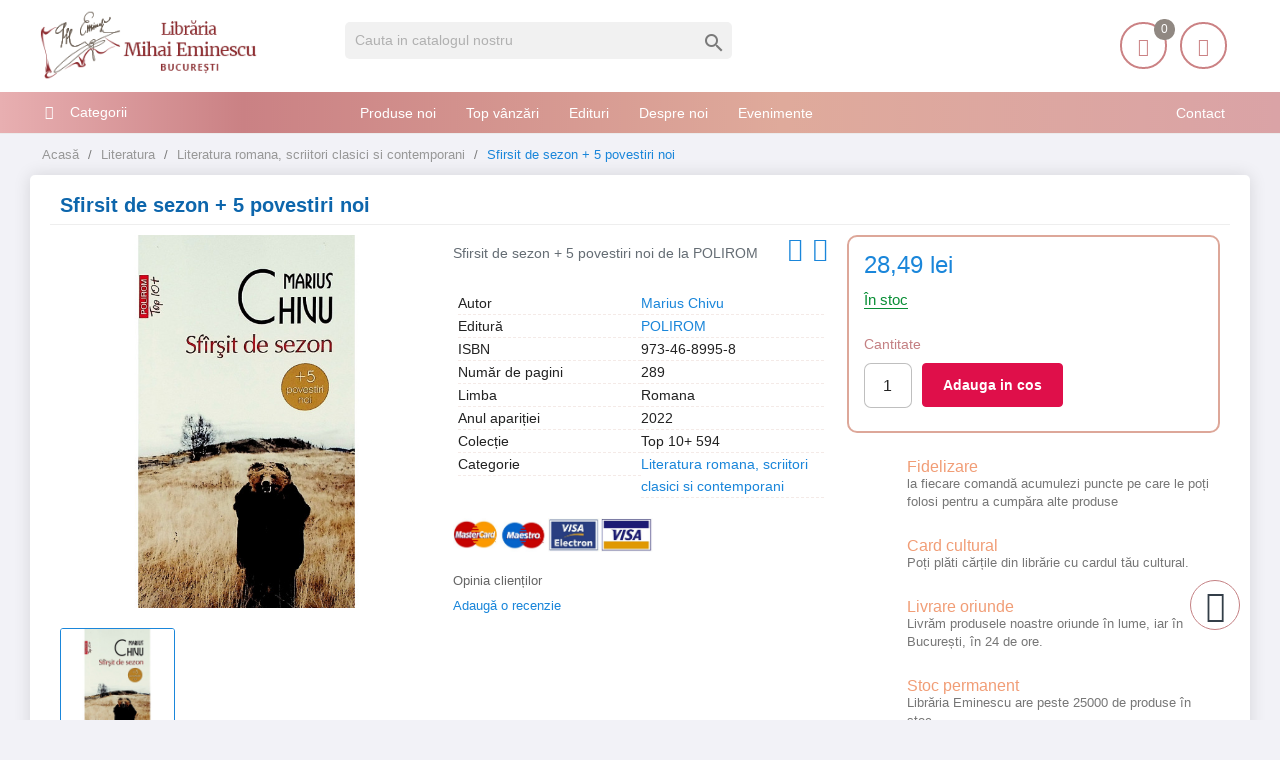

--- FILE ---
content_type: text/html; charset=utf-8
request_url: https://librariaeminescu.ro/literatura-romana-scriitori-clasici-si-contemporani/sfairsit-de-sezon-5-povestiri-noi-p-333407
body_size: 19370
content:
<!-- LiteSpeed Cache created with user_agent: Mozilla/5.0 (Macintosh; Intel Mac OS X 10_15_7) AppleWebKit/537.36 (KHTML, like Gecko) Chrome/131.0.0.0 Safari/537.36; ClaudeBot/1.0; +claudebot@anthropic.com) -->
<!doctype html>
<html lang="ro">

  <head>
    
      <meta charset="utf-8">


  <link rel="canonical" href="https://librariaeminescu.ro/literatura-romana-scriitori-clasici-si-contemporani/sfairsit-de-sezon-5-povestiri-noi-p-333407">

  <title>Sfirsit de sezon + 5 povestiri noi</title>
  <meta name="description" content="Sfirsit de sezon + 5 povestiri noi de Marius Chivu editura POLIROM">
      <link rel="canonical" href="https://librariaeminescu.ro/literatura-romana-scriitori-clasici-si-contemporani/sfairsit-de-sezon-5-povestiri-noi-p-333407">
  
<meta name="twitter:card" content="product">
<meta name="twitter:site" content="">
<meta name="twitter:creator" content="">
<meta name="twitter:title" content="">
<meta name="twitter:description" content="">
<meta name="twitter:image" content="https://static.librariaeminescu.ro/287159-home_default/sfairsit-de-sezon-5-povestiri-noi.jpg">
<meta property="og:type" content="product">
<meta property="og:url" content="https://librariaeminescu.ro/literatura-romana-scriitori-clasici-si-contemporani/sfairsit-de-sezon-5-povestiri-noi-p-333407">
<meta property="og:title" content="">
<meta property="og:site_name" content="Libraria Mihai Eminescu">
<meta property="og:description" content="">
<meta property="og:image" content="https://static.librariaeminescu.ro/287159-home_default/sfairsit-de-sezon-5-povestiri-noi.jpg">
<meta property="product:pretax_price:amount" content="28.49">
<meta property="product:pretax_price:currency" content="RON">
<meta property="product:price:amount" content="28.49">
<meta property="product:price:currency" content="RON">



<meta http-equiv="content-language" content="ro" />
<meta name="rating" content="general" />
<meta name="rights" content="Copyright &copy; Libraria Eminescu" />

<meta name="google-site-verification" content="eECvx1q-KWey1uOPtyDMJy9oYEsPdL9Te5yz3pFa5z8">

<meta name="MobileOptimized" content="width" />
<meta name="HandheldFriendly" content="true" />
<meta name="viewport" content="width=device-width, initial-scale=1.0" />

<link rel="icon" type="image/vnd.microsoft.icon" href="https://static.librariaeminescu.ro/img/favicon.ico?1607636806">
<link rel="shortcut icon" type="image/x-icon" href="https://static.librariaeminescu.ro/img/favicon.ico?1607636806">


    <link rel="stylesheet" href="https://cdnjs.cloudflare.com/ajax/libs/bxslider/4.2.15/jquery.bxslider.min.css" type="text/css" media="all">
  <link rel="stylesheet" href="https://static.librariaeminescu.ro/themes/laber_amera_home8/assets/cache/theme-9ac324418.css" type="text/css" media="all">




  

  <script type="text/javascript">
        var LS_Meta = {"v":"6.6.9"};
        var google_address_api = "AIzaSyCkxivKCZCp1C2sjzxGa0DhUW2T0kdw3nM";
        var prestashop = {"cart":{"products":[],"totals":{"total":{"type":"total","label":"Total","amount":0,"value":"0,00\u00a0lei"},"total_including_tax":{"type":"total","label":"Total (cu taxe)","amount":0,"value":"0,00\u00a0lei"},"total_excluding_tax":{"type":"total","label":"Total (fara TVA)","amount":0,"value":"0,00\u00a0lei"}},"subtotals":{"products":{"type":"products","label":"Subtotal","amount":0,"value":"0,00\u00a0lei"},"discounts":null,"shipping":{"type":"shipping","label":"Livrare","amount":0,"value":""},"tax":null},"products_count":0,"summary_string":"0 articole","vouchers":{"allowed":1,"added":[]},"discounts":[],"minimalPurchase":20,"minimalPurchaseRequired":"Este necesar un cos de cumparaturi de minim 20,00\u00a0lei (fara TVA) pentru a valida comanda. Totalul cosului actual este 0,00\u00a0lei (fara TVA)."},"currency":{"id":3,"name":"Leu rom\u00e2nesc","iso_code":"RON","iso_code_num":"946","sign":"lei"},"customer":{"lastname":null,"firstname":null,"email":null,"birthday":null,"newsletter":null,"newsletter_date_add":null,"optin":null,"website":null,"company":null,"siret":null,"ape":null,"is_logged":false,"gender":{"type":null,"name":null},"addresses":[]},"language":{"name":"Rom\u00e2n\u0103 (Romanian)","iso_code":"ro","locale":"ro-RO","language_code":"ro-ro","is_rtl":"0","date_format_lite":"Y-m-d","date_format_full":"Y-m-d H:i:s","id":3},"page":{"title":"","canonical":"https:\/\/librariaeminescu.ro\/literatura-romana-scriitori-clasici-si-contemporani\/sfairsit-de-sezon-5-povestiri-noi-p-333407","meta":{"title":"Sfirsit de sezon + 5 povestiri noi - Libraria Eminescu ","description":"Sfirsit de sezon + 5 povestiri noi de Marius Chivu editura POLIROM","keywords":"","robots":"index"},"page_name":"product","body_classes":{"lang-ro":true,"lang-rtl":false,"country-RO":true,"currency-RON":true,"layout-left-column":true,"page-product":true,"tax-display-enabled":true,"product-id-333407":true,"product-Sfirsit de sezon + 5 povestiri noi":true,"product-id-category-45":true,"product-id-manufacturer-0":true,"product-id-supplier-48":true,"product-available-for-order":true},"admin_notifications":[]},"shop":{"name":"Libraria Mihai Eminescu","logo":"https:\/\/static.librariaeminescu.ro\/img\/home-page-8-logo-1595184531.jpg","stores_icon":"https:\/\/static.librariaeminescu.ro\/img\/logo_stores.png","favicon":"https:\/\/static.librariaeminescu.ro\/img\/favicon.ico"},"urls":{"base_url":"https:\/\/librariaeminescu.ro\/","current_url":"https:\/\/librariaeminescu.ro\/literatura-romana-scriitori-clasici-si-contemporani\/sfairsit-de-sezon-5-povestiri-noi-p-333407","shop_domain_url":"https:\/\/librariaeminescu.ro","img_ps_url":"https:\/\/static.librariaeminescu.ro\/img\/","img_cat_url":"https:\/\/static.librariaeminescu.ro\/img\/c\/","img_lang_url":"https:\/\/static.librariaeminescu.ro\/img\/l\/","img_prod_url":"https:\/\/static.librariaeminescu.ro\/img\/p\/","img_manu_url":"https:\/\/static.librariaeminescu.ro\/img\/m\/","img_sup_url":"https:\/\/static.librariaeminescu.ro\/img\/su\/","img_ship_url":"https:\/\/static.librariaeminescu.ro\/img\/s\/","img_store_url":"https:\/\/static.librariaeminescu.ro\/img\/st\/","img_col_url":"https:\/\/static.librariaeminescu.ro\/img\/co\/","img_url":"https:\/\/static.librariaeminescu.ro\/themes\/laber_amera_home8\/assets\/img\/","css_url":"https:\/\/static.librariaeminescu.ro\/themes\/laber_amera_home8\/assets\/css\/","js_url":"https:\/\/static.librariaeminescu.ro\/themes\/laber_amera_home8\/assets\/js\/","pic_url":"https:\/\/static.librariaeminescu.ro\/upload\/","pages":{"address":"https:\/\/librariaeminescu.ro\/adresa","addresses":"https:\/\/librariaeminescu.ro\/adrese","authentication":"https:\/\/librariaeminescu.ro\/autentificare","cart":"https:\/\/librariaeminescu.ro\/cos","category":"https:\/\/librariaeminescu.ro\/index.php?controller=category","cms":"https:\/\/librariaeminescu.ro\/index.php?controller=cms","contact":"https:\/\/librariaeminescu.ro\/contact","discount":"https:\/\/librariaeminescu.ro\/reducere","guest_tracking":"https:\/\/librariaeminescu.ro\/urmarire-pentru-oaspeti","history":"https:\/\/librariaeminescu.ro\/istoric-comenzi","identity":"https:\/\/librariaeminescu.ro\/identitate","index":"https:\/\/librariaeminescu.ro\/","my_account":"https:\/\/librariaeminescu.ro\/contul-meu","order_confirmation":"https:\/\/librariaeminescu.ro\/confirmare-comanda","order_detail":"https:\/\/librariaeminescu.ro\/index.php?controller=order-detail","order_follow":"https:\/\/librariaeminescu.ro\/returnari","order":"https:\/\/librariaeminescu.ro\/comanda","order_return":"https:\/\/librariaeminescu.ro\/index.php?controller=order-return","order_slip":"https:\/\/librariaeminescu.ro\/nota-credit","pagenotfound":"https:\/\/librariaeminescu.ro\/pagina-negasita","password":"https:\/\/librariaeminescu.ro\/recuperare-parola","pdf_invoice":"https:\/\/librariaeminescu.ro\/index.php?controller=pdf-invoice","pdf_order_return":"https:\/\/librariaeminescu.ro\/index.php?controller=pdf-order-return","pdf_order_slip":"https:\/\/librariaeminescu.ro\/index.php?controller=pdf-order-slip","prices_drop":"https:\/\/librariaeminescu.ro\/reduceri-de-pret","product":"https:\/\/librariaeminescu.ro\/index.php?controller=product","search":"https:\/\/librariaeminescu.ro\/cautare","sitemap":"https:\/\/librariaeminescu.ro\/harta site","stores":"https:\/\/librariaeminescu.ro\/magazine","supplier":"https:\/\/librariaeminescu.ro\/edituri","register":"https:\/\/librariaeminescu.ro\/autentificare?create_account=1","order_login":"https:\/\/librariaeminescu.ro\/comanda?login=1"},"alternative_langs":[],"theme_assets":"\/themes\/laber_amera_home8\/assets\/","actions":{"logout":"https:\/\/librariaeminescu.ro\/?mylogout="},"no_picture_image":{"bySize":{"small_default":{"url":"https:\/\/static.librariaeminescu.ro\/img\/p\/ro-default-small_default.jpg","width":98,"height":98},"cart_default":{"url":"https:\/\/static.librariaeminescu.ro\/img\/p\/ro-default-cart_default.jpg","width":125,"height":125},"home_default":{"url":"https:\/\/static.librariaeminescu.ro\/img\/p\/ro-default-home_default.jpg","width":250,"height":250},"medium_default":{"url":"https:\/\/static.librariaeminescu.ro\/img\/p\/ro-default-medium_default.jpg","width":452,"height":452},"large_default":{"url":"https:\/\/static.librariaeminescu.ro\/img\/p\/ro-default-large_default.jpg","width":600,"height":600}},"small":{"url":"https:\/\/static.librariaeminescu.ro\/img\/p\/ro-default-small_default.jpg","width":98,"height":98},"medium":{"url":"https:\/\/static.librariaeminescu.ro\/img\/p\/ro-default-home_default.jpg","width":250,"height":250},"large":{"url":"https:\/\/static.librariaeminescu.ro\/img\/p\/ro-default-large_default.jpg","width":600,"height":600},"legend":""}},"configuration":{"display_taxes_label":true,"display_prices_tax_incl":false,"is_catalog":false,"show_prices":true,"opt_in":{"partner":false},"quantity_discount":{"type":"discount","label":"Reducere de cantitate"},"voucher_enabled":1,"return_enabled":0},"field_required":[],"breadcrumb":{"links":[{"title":"Acas\u0103","url":"https:\/\/librariaeminescu.ro\/"},{"title":"Literatura","url":"https:\/\/librariaeminescu.ro\/literatura-13"},{"title":"Literatura romana, scriitori clasici si contemporani","url":"https:\/\/librariaeminescu.ro\/literatura-romana-scriitori-clasici-si-contemporani-45"},{"title":"Sfirsit de sezon + 5 povestiri noi","url":"https:\/\/librariaeminescu.ro\/literatura-romana-scriitori-clasici-si-contemporani\/sfairsit-de-sezon-5-povestiri-noi-p-333407"}],"count":4},"link":{"protocol_link":"https:\/\/","protocol_content":"https:\/\/"},"time":1769182757,"static_token":"312a4fd34df2441e9e82f4b155cc79bd","token":"4e756fa6cb82116248f305bbdade0d23","debug":false};
        var psr_icon_color = "#F19D76";
      </script>



  <meta name="generator" content="Powered by Creative Slider 6.6.9 - Multi-Purpose, Responsive, Parallax, Mobile-Friendly Slider Module for PrestaShop." />
<link rel="alternate" type="application/rss+xml" title="Sfirsit de sezon + 5 povestiri noi - Libraria Eminescu " href="//librariaeminescu.ro/module/ps_feeder/rss?id_category=45&orderby=date_add&orderway=desc">
<!-- module psproductcountdown start -->
<script type="text/javascript">
        var pspc_labels = ['days', 'hours', 'minutes', 'seconds'];
    var pspc_labels_lang = {
        'days': 'days',
        'hours': 'hours',
        'minutes': 'minutes',
        'seconds': 'seconds'
    };
        var pspc_show_weeks = 0;
    var pspc_psv = 1.7;
</script>
<!-- module psproductcountdown end -->



<!-- Global site tag (gtag.js) - Google Analytics -->
<script async src="https://www.googletagmanager.com/gtag/js?id=UA-205140535-1"></script>
<script>
  window.dataLayer = window.dataLayer || [];
  function gtag(){ dataLayer.push(arguments); }
  gtag('js', new Date());
  gtag('config', 'UA-205140535-1');
</script>

<!--<script async src="https://pagead2.googlesyndication.com/pagead/js/adsbygoogle.js?client=ca-pub-8936583700022135" crossorigin="anonymous"></script>-->
    
  <meta property="og:type" content="product">
  <meta property="og:url" content="https://librariaeminescu.ro/literatura-romana-scriitori-clasici-si-contemporani/sfairsit-de-sezon-5-povestiri-noi-p-333407">
  <meta property="og:title" content="Sfirsit de sezon + 5 povestiri noi - Libraria Eminescu ">
  <meta property="og:site_name" content="Libraria Mihai Eminescu">
  <meta property="og:description" content="Sfirsit de sezon + 5 povestiri noi de Marius Chivu editura POLIROM">
  <meta property="og:image" content="https://static.librariaeminescu.ro/287159-large_default/sfairsit-de-sezon-5-povestiri-noi.jpg">
  <meta property="product:pretax_price:amount" content="28.49">
  <meta property="product:pretax_price:currency" content="RON">
  <meta property="product:price:amount" content="28.49">
  <meta property="product:price:currency" content="RON">
  
  </head>

  <body id="product" class="subpage lang-ro country-ro currency-ron layout-left-column page-product tax-display-enabled product-id-333407 product-sfirsit-de-sezon-5-povestiri-noi product-id-category-45 product-id-manufacturer-0 product-id-supplier-48 product-available-for-order">
	<div class="se-pre-con"></div>
    
      
    

    <main>
      
              

      <header id="header">
        
          
 

  <div class="header-banner">
    
  </div>


<div class="float-xs-left" id="menu-icon">
    <i class="fa fa-align-justify"></i>
  </div>


  <div class="header-top">
    <div class="container">
       <div class="row">
        <div class="col-md-3 desktop_logo" id="_desktop_logo">
                            <a class="h1" href="https://librariaeminescu.ro/">
                  <img class="logo img-responsive" src="https://static.librariaeminescu.ro/img/home-page-8-logo-1595184531.jpg" alt="Libraria Mihai Eminescu" width="225" height="70">
                </a>
                    </div>
       
		<div class="col-lg-4 col-md-4 col-sm-12 col-xs-12 laberDisplaySearch">     <!-- Block search module TOP -->
<div id="search_widget" class="search-widget" data-search-controller-url="//librariaeminescu.ro/cautare">
	<form method="get" action="//librariaeminescu.ro/cautare">
		<input type="hidden" name="controller" value="search">
		<input type="text" name="s" value="" placeholder="Cauta in catalogul nostru" aria-label="Cauta">
		<button type="submit">
			<i class="material-icons search">&#xE8B6;</i>
      <span class="hidden-xl-down">Cauta</span>
		</button>
	</form>
</div>
<!-- /Block search module TOP -->
</div>
		<div class="col-lg-5 col-md-5 col-sm-12 col-xs-12 position-static">
			<div class="laberIpad">
			       <div id="_desktop_UserInfo" class="pull-right">
	<div class="laberUserInfo dropdown js-dropdown ">
		<div class="expand-more" data-toggle="dropdown">
			<div class="laberUser">
				<span class="icon"><i class="icon-user"></i></span>
				<p>Contul meu</p>
				<p class="nameuser hide">
					<span>Salut!</span> 
										<span>Login</span>
									</p>
			</div>
		</div>
		<div class="laber-user-info dropdown-menu">
		  <div class="user-info">
			
							<div class="signin">
					<a href="https://librariaeminescu.ro/contul-meu" rel="nofollow">Login</a>
					<span>Nu ai cont? Creează unul acum.</span>
				</div>
				<a class="register" href="https://librariaeminescu.ro/autentificare?create_account=1">Crează cont</a>
					  </div>
		</div>
	</div>
</div><div id="_desktop_cart" class=" pull-right">
  <div class="blockcart laber-cart " data-refresh-url="//librariaeminescu.ro/module/ps_shoppingcart/ajax">
      
        <a class="cart" rel="nofollow" href="//librariaeminescu.ro/cos?action=show">
			<span class="icon">
				<i class="icon-handbag"></i>
				<span class="cart-products-count">0</span>	
			</span>	
			<span>Coșul</span>

									<span class="amount">
						0,00 lei
					</span>
				        </a>
		<div class="cart_block block exclusive">
							<p class="no-item">
					Adăugați produse în coș!
				</p>
					</div>
	</div>
</div>
<script type="application/ld+json">
{ "@context" : "http://schema.org",
  "@type" : "Organization",
  "name" : "Libraria Mihai Eminescu",
  "url" : "http://librariaeminescu.ro/",
  "logo": "https://static.librariaeminescu.ro/img/home-page-8-logo-1595184531.jpg",  "contactPoint" : [
    { "@type" : "ContactPoint",
      "telephone" : "0213142383",
      "contactType" : "customer service"
    }],  "sameAs" : ["http://www.facebook.com/https://www.facebook.com/libraria.mihai.eminescu"]
}
</script>


			</div>
        </div>
		<div class="clearfix"></div>
      </div>
      <div id="mobile_top_menu_wrapper" class="row hidden-md-up" style="display:none;">
		
        <div class="js-top-menu mobile" id="_mobile_top_menu"></div>
        <div class="js-top-menu-bottom">
			<!-- Module Megamenu-->
<div class="container_lab_vegamenu">
<div class="lab-menu-vertical clearfix">
	
	<div class="title-menu"><span>Categorii</span><i class="fa fa-bars"></i></div>
	<div class="menu-vertical">
	<a href="javascript:void(0);" class="close-menu-content"><span><i class="fa fa-times" aria-hidden="true"></i></span></a>
	<ul class="menu-content">
									<li class="cat-parent level-1 parent "><a href="https://librariaeminescu.ro/carte-de-specialitate-sfaturi-3" class=""><span>Carte de specialitate, sfaturi</span></a><span class="icon-drop-mobile"></span><ul class="menu-dropdown cat-drop-menu"><li class="cat-parent level-2 "><a href="https://librariaeminescu.ro/carti-si-atlase-tehnice-de-specialitate-4" class=""><span>Carti si atlase tehnice de specialitate</span></a></li><li class="cat-parent level-2 "><a href="https://librariaeminescu.ro/ezoterism-astrologie-antropozofie-feng-shui-paranormal-5" class=""><span>Ezoterism, astrologie, antropozofie, feng-shui, paranormal</span></a></li><li class="cat-parent level-2 "><a href="https://librariaeminescu.ro/gastronomie-si-bauturi-17" class=""><span>Gastronomie si bauturi</span></a></li><li class="cat-parent level-2 "><a href="https://librariaeminescu.ro/hobby-timp-liber-18" class=""><span>Hobby, timp liber</span></a></li><li class="cat-parent level-2 "><a href="https://librariaeminescu.ro/sexualitate-19" class=""><span>Sexualitate</span></a></li><li class="cat-parent level-2 "><a href="https://librariaeminescu.ro/sfaturi-practice-35" class=""><span>Sfaturi practice</span></a></li><li class="cat-parent level-2 "><a href="https://librariaeminescu.ro/sport-36" class=""><span>Sport</span></a></li><li class="cat-parent level-2 "><a href="https://librariaeminescu.ro/vehicule-37" class=""><span>Vehicule</span></a></li></ul></li>
												<li class="cat-parent level-1 parent "><a href="https://librariaeminescu.ro/carti-de-calatorie-6" class=""><span>Carti de calatorie</span></a><span class="icon-drop-mobile"></span><ul class="menu-dropdown cat-drop-menu"><li class="cat-parent level-2 "><a href="https://librariaeminescu.ro/ghiduri-atlase-harti-si-jurnale-de-calatorie-7" class=""><span>Ghiduri, atlase, harti si jurnale de calatorie</span></a></li></ul></li>
												<li class="cat-parent level-1 parent "><a href="https://librariaeminescu.ro/carti-pentru-copii-si-tineret-9" class=""><span>Carti pentru copii si tineret</span></a><span class="icon-drop-mobile"></span><ul class="menu-dropdown cat-drop-menu"><li class="cat-parent level-2 "><a href="https://librariaeminescu.ro/basme-legende-fabule-proverbe-poezii-23" class=""><span>Basme, legende, fabule, proverbe, poezii</span></a></li><li class="cat-parent level-2 "><a href="https://librariaeminescu.ro/carti-de-specialitate-enciclopedii-atlase-24" class=""><span>Carti de specialitate, enciclopedii, atlase</span></a></li><li class="cat-parent level-2 "><a href="https://librariaeminescu.ro/carti-ilustrate-pentru-prescolari-25" class=""><span>Carti ilustrate pentru prescolari</span></a></li><li class="cat-parent level-2 "><a href="https://librariaeminescu.ro/povesti-si-romane-pentru-copii-si-tineret-26" class=""><span>Povesti si romane pentru copii si tineret</span></a></li></ul></li>
												<li class="cat-parent level-1 parent "><a href="https://librariaeminescu.ro/carti-pentru-invatarea-limbilor-straine-10" class=""><span>Carti pentru invatarea limbilor straine</span></a><span class="icon-drop-mobile"></span><ul class="menu-dropdown cat-drop-menu"><li class="cat-parent level-2 "><a href="https://librariaeminescu.ro/dictionare-cursuri-si-ghiduri-de-conversatie-38" class=""><span>Dictionare, cursuri si ghiduri de conversatie</span></a></li></ul></li>
												<li class="cat-parent level-1 parent "><a href="https://librariaeminescu.ro/carti-scolare-12" class=""><span>Carti scolare</span></a><span class="icon-drop-mobile"></span><ul class="menu-dropdown cat-drop-menu"><li class="cat-parent level-2 "><a href="https://librariaeminescu.ro/carti-atlase-si-dictionare-de-specialitate-41" class=""><span>Carti, atlase si dictionare de specialitate</span></a></li><li class="cat-parent level-2 "><a href="https://librariaeminescu.ro/culegeri-teste-si-metodici-pentru-elevi-si-profesori-42" class=""><span>Culegeri, teste si metodici pentru elevi si profesori</span></a></li><li class="cat-parent level-2 "><a href="https://librariaeminescu.ro/manuale-scolare-de-specialitate-43" class=""><span>Manuale scolare de specialitate</span></a></li></ul></li>
												<li class="cat-parent level-1 parent "><a href="https://librariaeminescu.ro/literatura-13" class=""><span>Literatura</span></a><span class="icon-drop-mobile"></span><ul class="menu-dropdown cat-drop-menu"><li class="cat-parent level-2 "><a href="https://librariaeminescu.ro/critica-si-istorie-literara-si-de-arta-44" class=""><span>Critica si istorie literara si de arta</span></a></li><li class="cat-parent level-2 "><a href="https://librariaeminescu.ro/literatura-romana-scriitori-clasici-si-contemporani-45" class=""><span>Literatura romana, scriitori clasici si contemporani</span></a></li><li class="cat-parent level-2 "><a href="https://librariaeminescu.ro/literatura-universala-46" class=""><span>Literatura universala</span></a></li><li class="cat-parent level-2 "><a href="https://librariaeminescu.ro/monografii-biografiieseuri-47" class=""><span>Monografii, biografii,eseuri</span></a></li><li class="cat-parent level-2 "><a href="https://librariaeminescu.ro/poezii-48" class=""><span>Poezii</span></a></li><li class="cat-parent level-2 "><a href="https://librariaeminescu.ro/povestiri-basme-schite-nuvele-49" class=""><span>Povestiri, basme, schite, nuvele</span></a></li><li class="cat-parent level-2 "><a href="https://librariaeminescu.ro/proverbe-maxime-cugetari-aforisme-50" class=""><span>Proverbe, maxime, cugetari, aforisme</span></a></li><li class="cat-parent level-2 "><a href="https://librariaeminescu.ro/romane-de-actiune-51" class=""><span>Romane de actiune</span></a></li><li class="cat-parent level-2 "><a href="https://librariaeminescu.ro/romane-de-dragoste-52" class=""><span>Romane de dragoste</span></a></li><li class="cat-parent level-2 "><a href="https://librariaeminescu.ro/romane-stiintifico-fantastice-53" class=""><span>Romane stiintifico-fantastice</span></a></li></ul></li>
												<li class="cat-parent level-1 parent "><a href="https://librariaeminescu.ro/medicina-si-farmacie-14" class=""><span>Medicina si farmacie</span></a><span class="icon-drop-mobile"></span><ul class="menu-dropdown cat-drop-menu"><li class="cat-parent level-2 "><a href="https://librariaeminescu.ro/farmacie-54" class=""><span>Farmacie</span></a></li><li class="cat-parent level-2 "><a href="https://librariaeminescu.ro/medicina-umana-55" class=""><span>Medicina umana</span></a></li><li class="cat-parent level-2 "><a href="https://librariaeminescu.ro/medicina-veterinara-56" class=""><span>Medicina veterinara</span></a></li></ul></li>
												<li class="cat-parent level-1 parent "><a href="https://librariaeminescu.ro/stiinte-exacte-informatica-stiinte-ale-naturii-15" class=""><span>Stiinte exacte, informatica, stiinte ale naturii</span></a><span class="icon-drop-mobile"></span><ul class="menu-dropdown cat-drop-menu"><li class="cat-parent level-2 "><a href="https://librariaeminescu.ro/biologie-si-ingrijirea-plantelor-57" class=""><span>Biologie si ingrijirea plantelor</span></a></li><li class="cat-parent level-2 "><a href="https://librariaeminescu.ro/informatica-58" class=""><span>Informatica</span></a></li><li class="cat-parent level-2 "><a href="https://librariaeminescu.ro/matematica-fizica-chimie-59" class=""><span>Matematica, fizica, chimie</span></a></li><li class="cat-parent level-2 "><a href="https://librariaeminescu.ro/zoologie-si-ingrijirea-animalelor-60" class=""><span>Zoologie si ingrijirea animalelor</span></a></li></ul></li>
												<li class="cat-parent level-1 parent "><a href="https://librariaeminescu.ro/stiinte-sociale-economie-drept-16" class=""><span>Stiinte sociale, economie, drept</span></a><span class="icon-drop-mobile"></span><ul class="menu-dropdown cat-drop-menu"><li class="cat-parent level-2 "><a href="https://librariaeminescu.ro/drept-si-legislatie-61" class=""><span>Drept si legislatie</span></a></li><li class="cat-parent level-2 "><a href="https://librariaeminescu.ro/economie-marketing-si-management-62" class=""><span>Economie, marketing si management</span></a></li><li class="cat-parent level-2 "><a href="https://librariaeminescu.ro/etnografie-63" class=""><span>Etnografie</span></a></li><li class="cat-parent level-2 "><a href="https://librariaeminescu.ro/geografie-64" class=""><span>Geografie</span></a></li><li class="cat-parent level-2 "><a href="https://librariaeminescu.ro/media-si-comunicare-65" class=""><span>Media si comunicare</span></a></li><li class="cat-parent level-2 "><a href="https://librariaeminescu.ro/mediul-inconjurator-ecologie-66" class=""><span>Mediul inconjurator, ecologie</span></a></li><li class="cat-parent level-2 "><a href="https://librariaeminescu.ro/pedagogie-67" class=""><span>Pedagogie</span></a></li><li class="cat-parent level-2 "><a href="https://librariaeminescu.ro/sociologie-68" class=""><span>Sociologie</span></a></li></ul></li>
												<li class="cat-parent level-1 parent "><a href="https://librariaeminescu.ro/stiinte-umane-arta-muzica-teatru-39" class=""><span>Stiinte umane, arta, muzica, teatru</span></a><span class="icon-drop-mobile"></span><ul class="menu-dropdown cat-drop-menu"><li class="cat-parent level-2 "><a href="https://librariaeminescu.ro/arta-civilizatie-si-design-69" class=""><span>Arta, civilizatie si design</span></a></li><li class="cat-parent level-2 "><a href="https://librariaeminescu.ro/filozofie-70" class=""><span>Filozofie</span></a></li><li class="cat-parent level-2 "><a href="https://librariaeminescu.ro/istorie-71" class=""><span>Istorie</span></a></li><li class="cat-parent level-2 "><a href="https://librariaeminescu.ro/lingvistica-72" class=""><span>Lingvistica</span></a></li><li class="cat-parent level-2 "><a href="https://librariaeminescu.ro/muzica-73" class=""><span>Muzica</span></a></li><li class="cat-parent level-2 "><a href="https://librariaeminescu.ro/politologie-74" class=""><span>Politologie</span></a></li><li class="cat-parent level-2 "><a href="https://librariaeminescu.ro/psihologie-75" class=""><span>Psihologie</span></a></li><li class="cat-parent level-2 "><a href="https://librariaeminescu.ro/religie-si-spiritualitate-76" class=""><span>Religie si spiritualitate</span></a></li><li class="cat-parent level-2 "><a href="https://librariaeminescu.ro/teatru-77" class=""><span>Teatru</span></a></li></ul></li>
												<li class="level-1 ">
					
					<a href="https://librariaeminescu.ro/cadouri-79" class=""
					>
										<span>
						Cadouri
											</span>
					
					</a>
					<span class="icon-drop-mobile"></span>
									</li>
												<li class="level-1 ">
					
					<a href="https://librariaeminescu.ro/papetarie-si-jucarii-80" class=""
					>
										<span>
						Papetărie si jucarii
											</span>
					
					</a>
					<span class="icon-drop-mobile"></span>
									</li>
												<li class="level-1 ">
					
					<a href="https://librariaeminescu.ro/e-books-78" class=""
					>
										<span>
						E-books
											</span>
					
					</a>
					<span class="icon-drop-mobile"></span>
									</li>
							<!--<li class="all-cat"><span><i>+</i> Mai mult</span><span style="display:none"><i class="">-</i> Close</span></li>-->
	</ul>
	</div>
</div>
</div>
<!-- /Module Megamenu -->
		  <!-- Module Megamenu-->

<div class="lab-menu-horizontal">
	<div class="title-menu-mobile"><span>Navigation</span></div>
	<ul class="menu-content">
									<li class="level-1 pull-right">
										<a href="https://librariaeminescu.ro/cms/contact-librarie-8">
					<span>Contact</span>
										</a>
					<span class="icon-drop-mobile"></span>
									</li>
												<li class="level-1 ">
										<a href="https://librariaeminescu.ro/produse-noi">
					<span>Produse noi</span>
										</a>
					<span class="icon-drop-mobile"></span>
									</li>
												<li class="level-1 ">
										<a href="https://librariaeminescu.ro/top-vanzari">
					<span>Top vânzări</span>
										</a>
					<span class="icon-drop-mobile"></span>
									</li>
												<li class="level-1 ">
										<a href="https://librariaeminescu.ro/edituri">
					<span>Edituri</span>
										</a>
					<span class="icon-drop-mobile"></span>
									</li>
												<li class="level-1 ">
										<a href="https://librariaeminescu.ro/cms/despre-noi-7">
					<span>Despre noi</span>
										</a>
					<span class="icon-drop-mobile"></span>
									</li>
												<li class="level-1 ">
										<a href="https://librariaeminescu.ro/blog">
					<span>Evenimente</span>
										</a>
					<span class="icon-drop-mobile"></span>
									</li>
						</ul>
	<script src="/modules/labthemeoptions/js/jquery.min.js"></script>
 	<script type="text/javascript">
		text_more = "Mai mult";
		numLiItem = $(".lab-menu-horizontal .menu-content li.level-1").length;
		nIpadHorizontal = 4;
		nIpadVertical = 3;
		function getHtmlHide(nIpad,numLiItem) 
			 {
				var htmlLiHide="";
				if($("#more_menu").length==0)
					for(var i=nIpad+1;i<numLiItem;i++){
						var tmp = $('.lab-menu-horizontal ul.menu-content li.level-1:nth-child('+i+')').html();
						if(tmp) htmlLiHide+='<li>'+$('.lab-menu-horizontal ul.menu-content li.level-1:nth-child('+i+')').html()+'</li>';
					}
				return htmlLiHide;
			}

		htmlLiH = getHtmlHide(nIpadHorizontal,numLiItem);
		htmlLiV = getHtmlHide(nIpadVertical,numLiItem);
		htmlMenu=$(".lab-menu-horizontal").html();
		
		$(window).load(function(){
		addMoreResponsive(nIpadHorizontal,nIpadVertical,htmlLiH,htmlLiV,htmlMenu);
		});
		$(window).resize(function(){
		addMoreResponsive(nIpadHorizontal,nIpadVertical,htmlLiH,htmlLiV,htmlMenu);
		});
	</script>
</div>

<!-- /Module Megamenu -->

          <div id="_mobile_currency_selector"></div>
          <div id="_mobile_language_selector"></div>
          <div id="_mobile_contact_link"></div>
        </div>
      </div>
    </div>
  </div>
	<div class="container_lab_megamenu clearfix hidden-sm-down">
		<div class="laberMegamenu">
			<div class="container">
			<div class="row">
				<div class="displayVegamenu col-xs-12 col-sm-4 col-md-3">
					<!-- Module Megamenu-->
<div class="container_lab_vegamenu">
<div class="lab-menu-vertical clearfix">
	
	<div class="title-menu"><span>Categorii</span><i class="fa fa-bars"></i></div>
	<div class="menu-vertical">
	<a href="javascript:void(0);" class="close-menu-content"><span><i class="fa fa-times" aria-hidden="true"></i></span></a>
	<ul class="menu-content">
									<li class="cat-parent level-1 parent "><a href="https://librariaeminescu.ro/carte-de-specialitate-sfaturi-3" class=""><span>Carte de specialitate, sfaturi</span></a><span class="icon-drop-mobile"></span><ul class="menu-dropdown cat-drop-menu"><li class="cat-parent level-2 "><a href="https://librariaeminescu.ro/carti-si-atlase-tehnice-de-specialitate-4" class=""><span>Carti si atlase tehnice de specialitate</span></a></li><li class="cat-parent level-2 "><a href="https://librariaeminescu.ro/ezoterism-astrologie-antropozofie-feng-shui-paranormal-5" class=""><span>Ezoterism, astrologie, antropozofie, feng-shui, paranormal</span></a></li><li class="cat-parent level-2 "><a href="https://librariaeminescu.ro/gastronomie-si-bauturi-17" class=""><span>Gastronomie si bauturi</span></a></li><li class="cat-parent level-2 "><a href="https://librariaeminescu.ro/hobby-timp-liber-18" class=""><span>Hobby, timp liber</span></a></li><li class="cat-parent level-2 "><a href="https://librariaeminescu.ro/sexualitate-19" class=""><span>Sexualitate</span></a></li><li class="cat-parent level-2 "><a href="https://librariaeminescu.ro/sfaturi-practice-35" class=""><span>Sfaturi practice</span></a></li><li class="cat-parent level-2 "><a href="https://librariaeminescu.ro/sport-36" class=""><span>Sport</span></a></li><li class="cat-parent level-2 "><a href="https://librariaeminescu.ro/vehicule-37" class=""><span>Vehicule</span></a></li></ul></li>
												<li class="cat-parent level-1 parent "><a href="https://librariaeminescu.ro/carti-de-calatorie-6" class=""><span>Carti de calatorie</span></a><span class="icon-drop-mobile"></span><ul class="menu-dropdown cat-drop-menu"><li class="cat-parent level-2 "><a href="https://librariaeminescu.ro/ghiduri-atlase-harti-si-jurnale-de-calatorie-7" class=""><span>Ghiduri, atlase, harti si jurnale de calatorie</span></a></li></ul></li>
												<li class="cat-parent level-1 parent "><a href="https://librariaeminescu.ro/carti-pentru-copii-si-tineret-9" class=""><span>Carti pentru copii si tineret</span></a><span class="icon-drop-mobile"></span><ul class="menu-dropdown cat-drop-menu"><li class="cat-parent level-2 "><a href="https://librariaeminescu.ro/basme-legende-fabule-proverbe-poezii-23" class=""><span>Basme, legende, fabule, proverbe, poezii</span></a></li><li class="cat-parent level-2 "><a href="https://librariaeminescu.ro/carti-de-specialitate-enciclopedii-atlase-24" class=""><span>Carti de specialitate, enciclopedii, atlase</span></a></li><li class="cat-parent level-2 "><a href="https://librariaeminescu.ro/carti-ilustrate-pentru-prescolari-25" class=""><span>Carti ilustrate pentru prescolari</span></a></li><li class="cat-parent level-2 "><a href="https://librariaeminescu.ro/povesti-si-romane-pentru-copii-si-tineret-26" class=""><span>Povesti si romane pentru copii si tineret</span></a></li></ul></li>
												<li class="cat-parent level-1 parent "><a href="https://librariaeminescu.ro/carti-pentru-invatarea-limbilor-straine-10" class=""><span>Carti pentru invatarea limbilor straine</span></a><span class="icon-drop-mobile"></span><ul class="menu-dropdown cat-drop-menu"><li class="cat-parent level-2 "><a href="https://librariaeminescu.ro/dictionare-cursuri-si-ghiduri-de-conversatie-38" class=""><span>Dictionare, cursuri si ghiduri de conversatie</span></a></li></ul></li>
												<li class="cat-parent level-1 parent "><a href="https://librariaeminescu.ro/carti-scolare-12" class=""><span>Carti scolare</span></a><span class="icon-drop-mobile"></span><ul class="menu-dropdown cat-drop-menu"><li class="cat-parent level-2 "><a href="https://librariaeminescu.ro/carti-atlase-si-dictionare-de-specialitate-41" class=""><span>Carti, atlase si dictionare de specialitate</span></a></li><li class="cat-parent level-2 "><a href="https://librariaeminescu.ro/culegeri-teste-si-metodici-pentru-elevi-si-profesori-42" class=""><span>Culegeri, teste si metodici pentru elevi si profesori</span></a></li><li class="cat-parent level-2 "><a href="https://librariaeminescu.ro/manuale-scolare-de-specialitate-43" class=""><span>Manuale scolare de specialitate</span></a></li></ul></li>
												<li class="cat-parent level-1 parent "><a href="https://librariaeminescu.ro/literatura-13" class=""><span>Literatura</span></a><span class="icon-drop-mobile"></span><ul class="menu-dropdown cat-drop-menu"><li class="cat-parent level-2 "><a href="https://librariaeminescu.ro/critica-si-istorie-literara-si-de-arta-44" class=""><span>Critica si istorie literara si de arta</span></a></li><li class="cat-parent level-2 "><a href="https://librariaeminescu.ro/literatura-romana-scriitori-clasici-si-contemporani-45" class=""><span>Literatura romana, scriitori clasici si contemporani</span></a></li><li class="cat-parent level-2 "><a href="https://librariaeminescu.ro/literatura-universala-46" class=""><span>Literatura universala</span></a></li><li class="cat-parent level-2 "><a href="https://librariaeminescu.ro/monografii-biografiieseuri-47" class=""><span>Monografii, biografii,eseuri</span></a></li><li class="cat-parent level-2 "><a href="https://librariaeminescu.ro/poezii-48" class=""><span>Poezii</span></a></li><li class="cat-parent level-2 "><a href="https://librariaeminescu.ro/povestiri-basme-schite-nuvele-49" class=""><span>Povestiri, basme, schite, nuvele</span></a></li><li class="cat-parent level-2 "><a href="https://librariaeminescu.ro/proverbe-maxime-cugetari-aforisme-50" class=""><span>Proverbe, maxime, cugetari, aforisme</span></a></li><li class="cat-parent level-2 "><a href="https://librariaeminescu.ro/romane-de-actiune-51" class=""><span>Romane de actiune</span></a></li><li class="cat-parent level-2 "><a href="https://librariaeminescu.ro/romane-de-dragoste-52" class=""><span>Romane de dragoste</span></a></li><li class="cat-parent level-2 "><a href="https://librariaeminescu.ro/romane-stiintifico-fantastice-53" class=""><span>Romane stiintifico-fantastice</span></a></li></ul></li>
												<li class="cat-parent level-1 parent "><a href="https://librariaeminescu.ro/medicina-si-farmacie-14" class=""><span>Medicina si farmacie</span></a><span class="icon-drop-mobile"></span><ul class="menu-dropdown cat-drop-menu"><li class="cat-parent level-2 "><a href="https://librariaeminescu.ro/farmacie-54" class=""><span>Farmacie</span></a></li><li class="cat-parent level-2 "><a href="https://librariaeminescu.ro/medicina-umana-55" class=""><span>Medicina umana</span></a></li><li class="cat-parent level-2 "><a href="https://librariaeminescu.ro/medicina-veterinara-56" class=""><span>Medicina veterinara</span></a></li></ul></li>
												<li class="cat-parent level-1 parent "><a href="https://librariaeminescu.ro/stiinte-exacte-informatica-stiinte-ale-naturii-15" class=""><span>Stiinte exacte, informatica, stiinte ale naturii</span></a><span class="icon-drop-mobile"></span><ul class="menu-dropdown cat-drop-menu"><li class="cat-parent level-2 "><a href="https://librariaeminescu.ro/biologie-si-ingrijirea-plantelor-57" class=""><span>Biologie si ingrijirea plantelor</span></a></li><li class="cat-parent level-2 "><a href="https://librariaeminescu.ro/informatica-58" class=""><span>Informatica</span></a></li><li class="cat-parent level-2 "><a href="https://librariaeminescu.ro/matematica-fizica-chimie-59" class=""><span>Matematica, fizica, chimie</span></a></li><li class="cat-parent level-2 "><a href="https://librariaeminescu.ro/zoologie-si-ingrijirea-animalelor-60" class=""><span>Zoologie si ingrijirea animalelor</span></a></li></ul></li>
												<li class="cat-parent level-1 parent "><a href="https://librariaeminescu.ro/stiinte-sociale-economie-drept-16" class=""><span>Stiinte sociale, economie, drept</span></a><span class="icon-drop-mobile"></span><ul class="menu-dropdown cat-drop-menu"><li class="cat-parent level-2 "><a href="https://librariaeminescu.ro/drept-si-legislatie-61" class=""><span>Drept si legislatie</span></a></li><li class="cat-parent level-2 "><a href="https://librariaeminescu.ro/economie-marketing-si-management-62" class=""><span>Economie, marketing si management</span></a></li><li class="cat-parent level-2 "><a href="https://librariaeminescu.ro/etnografie-63" class=""><span>Etnografie</span></a></li><li class="cat-parent level-2 "><a href="https://librariaeminescu.ro/geografie-64" class=""><span>Geografie</span></a></li><li class="cat-parent level-2 "><a href="https://librariaeminescu.ro/media-si-comunicare-65" class=""><span>Media si comunicare</span></a></li><li class="cat-parent level-2 "><a href="https://librariaeminescu.ro/mediul-inconjurator-ecologie-66" class=""><span>Mediul inconjurator, ecologie</span></a></li><li class="cat-parent level-2 "><a href="https://librariaeminescu.ro/pedagogie-67" class=""><span>Pedagogie</span></a></li><li class="cat-parent level-2 "><a href="https://librariaeminescu.ro/sociologie-68" class=""><span>Sociologie</span></a></li></ul></li>
												<li class="cat-parent level-1 parent "><a href="https://librariaeminescu.ro/stiinte-umane-arta-muzica-teatru-39" class=""><span>Stiinte umane, arta, muzica, teatru</span></a><span class="icon-drop-mobile"></span><ul class="menu-dropdown cat-drop-menu"><li class="cat-parent level-2 "><a href="https://librariaeminescu.ro/arta-civilizatie-si-design-69" class=""><span>Arta, civilizatie si design</span></a></li><li class="cat-parent level-2 "><a href="https://librariaeminescu.ro/filozofie-70" class=""><span>Filozofie</span></a></li><li class="cat-parent level-2 "><a href="https://librariaeminescu.ro/istorie-71" class=""><span>Istorie</span></a></li><li class="cat-parent level-2 "><a href="https://librariaeminescu.ro/lingvistica-72" class=""><span>Lingvistica</span></a></li><li class="cat-parent level-2 "><a href="https://librariaeminescu.ro/muzica-73" class=""><span>Muzica</span></a></li><li class="cat-parent level-2 "><a href="https://librariaeminescu.ro/politologie-74" class=""><span>Politologie</span></a></li><li class="cat-parent level-2 "><a href="https://librariaeminescu.ro/psihologie-75" class=""><span>Psihologie</span></a></li><li class="cat-parent level-2 "><a href="https://librariaeminescu.ro/religie-si-spiritualitate-76" class=""><span>Religie si spiritualitate</span></a></li><li class="cat-parent level-2 "><a href="https://librariaeminescu.ro/teatru-77" class=""><span>Teatru</span></a></li></ul></li>
												<li class="level-1 ">
					
					<a href="https://librariaeminescu.ro/cadouri-79" class=""
					>
										<span>
						Cadouri
											</span>
					
					</a>
					<span class="icon-drop-mobile"></span>
									</li>
												<li class="level-1 ">
					
					<a href="https://librariaeminescu.ro/papetarie-si-jucarii-80" class=""
					>
										<span>
						Papetărie si jucarii
											</span>
					
					</a>
					<span class="icon-drop-mobile"></span>
									</li>
												<li class="level-1 ">
					
					<a href="https://librariaeminescu.ro/e-books-78" class=""
					>
										<span>
						E-books
											</span>
					
					</a>
					<span class="icon-drop-mobile"></span>
									</li>
							<!--<li class="all-cat"><span><i>+</i> Mai mult</span><span style="display:none"><i class="">-</i> Close</span></li>-->
	</ul>
	</div>
</div>
</div>
<!-- /Module Megamenu -->
				</div>
				<div class="displayMegamenu col-md-9 col-sm-8 col-xs-12">
					<!-- Module Megamenu-->

<div class="lab-menu-horizontal">
	<div class="title-menu-mobile"><span>Navigation</span></div>
	<ul class="menu-content">
									<li class="level-1 pull-right">
										<a href="https://librariaeminescu.ro/cms/contact-librarie-8">
					<span>Contact</span>
										</a>
					<span class="icon-drop-mobile"></span>
									</li>
												<li class="level-1 ">
										<a href="https://librariaeminescu.ro/produse-noi">
					<span>Produse noi</span>
										</a>
					<span class="icon-drop-mobile"></span>
									</li>
												<li class="level-1 ">
										<a href="https://librariaeminescu.ro/top-vanzari">
					<span>Top vânzări</span>
										</a>
					<span class="icon-drop-mobile"></span>
									</li>
												<li class="level-1 ">
										<a href="https://librariaeminescu.ro/edituri">
					<span>Edituri</span>
										</a>
					<span class="icon-drop-mobile"></span>
									</li>
												<li class="level-1 ">
										<a href="https://librariaeminescu.ro/cms/despre-noi-7">
					<span>Despre noi</span>
										</a>
					<span class="icon-drop-mobile"></span>
									</li>
												<li class="level-1 ">
										<a href="https://librariaeminescu.ro/blog">
					<span>Evenimente</span>
										</a>
					<span class="icon-drop-mobile"></span>
									</li>
						</ul>
	<script src="/modules/labthemeoptions/js/jquery.min.js"></script>
 	<script type="text/javascript">
		text_more = "Mai mult";
		numLiItem = $(".lab-menu-horizontal .menu-content li.level-1").length;
		nIpadHorizontal = 4;
		nIpadVertical = 3;
		function getHtmlHide(nIpad,numLiItem) 
			 {
				var htmlLiHide="";
				if($("#more_menu").length==0)
					for(var i=nIpad+1;i<numLiItem;i++){
						var tmp = $('.lab-menu-horizontal ul.menu-content li.level-1:nth-child('+i+')').html();
						if(tmp) htmlLiHide+='<li>'+$('.lab-menu-horizontal ul.menu-content li.level-1:nth-child('+i+')').html()+'</li>';
					}
				return htmlLiHide;
			}

		htmlLiH = getHtmlHide(nIpadHorizontal,numLiItem);
		htmlLiV = getHtmlHide(nIpadVertical,numLiItem);
		htmlMenu=$(".lab-menu-horizontal").html();
		
		$(window).load(function(){
		addMoreResponsive(nIpadHorizontal,nIpadVertical,htmlLiH,htmlLiV,htmlMenu);
		});
		$(window).resize(function(){
		addMoreResponsive(nIpadHorizontal,nIpadVertical,htmlLiH,htmlLiV,htmlMenu);
		});
	</script>
</div>

<!-- /Module Megamenu -->

				</div>
			</div>
			</div>
		</div>
	</div>
  


        
      </header>

      
        
<aside id="notifications">
  <div class="container">
    
    
    
      </div>
</aside>
      

      <section id="wrapper">
			        
        <div class="container ">
			<div class="row">
			  
				<nav data-depth="4" class="breadcrumb hidden-sm-down">
  <ol itemscope itemtype="http://schema.org/BreadcrumbList">
    
              
          <li itemprop="itemListElement" itemscope itemtype="http://schema.org/ListItem">
            <a itemprop="item" href="https://librariaeminescu.ro/">
              <span itemprop="name">Acasă</span>
            </a>
            <meta itemprop="position" content="1">
          </li>
        
              
          <li itemprop="itemListElement" itemscope itemtype="http://schema.org/ListItem">
            <a itemprop="item" href="https://librariaeminescu.ro/literatura-13">
              <span itemprop="name">Literatura</span>
            </a>
            <meta itemprop="position" content="2">
          </li>
        
              
          <li itemprop="itemListElement" itemscope itemtype="http://schema.org/ListItem">
            <a itemprop="item" href="https://librariaeminescu.ro/literatura-romana-scriitori-clasici-si-contemporani-45">
              <span itemprop="name">Literatura romana, scriitori clasici si contemporani</span>
            </a>
            <meta itemprop="position" content="3">
          </li>
        
              
          <li itemprop="itemListElement" itemscope itemtype="http://schema.org/ListItem">
            <a itemprop="item" href="https://librariaeminescu.ro/literatura-romana-scriitori-clasici-si-contemporani/sfairsit-de-sezon-5-povestiri-noi-p-333407">
              <span itemprop="name">Sfirsit de sezon + 5 povestiri noi</span>
            </a>
            <meta itemprop="position" content="4">
          </li>
        
          
  </ol>
</nav>
			  

			  
				<div id="left-column" class="col-xs-12 col-sm-4 col-md-3">
				  					
				  				</div>
			  

			  
  <div id="content-wrapper" class="left-column col-xs-12 col-sm-8 col-md-9">
    
    

  <section id="main" itemscope itemtype="https://schema.org/Product">
    <meta itemprop="url" content="https://librariaeminescu.ro/literatura-romana-scriitori-clasici-si-contemporani/sfairsit-de-sezon-5-povestiri-noi-p-333407">

    <div class="laberProduct">

    <div class="row no-margin page_header_container">
    	<div class="col-md-12">
    		
            	
            		<h1 class="h1" itemprop="name">Sfirsit de sezon + 5 povestiri noi</h1>
            	
          	
		</div>
    </div>

    <div class="row no-margin">
      <div class="col-md-4">
        
          <section class="page-content" id="content">
            
              <!-- 
                <ul class="product-flags">
                                  </ul>
               -->

              
                <div class="images-container">
  
    <div class="product-cover">
              <img class="js-qv-product-cover" src="https://static.librariaeminescu.ro/287159-large_default/sfairsit-de-sezon-5-povestiri-noi.jpg" alt="Sfirsit de sezon + 5 povestiri noi" title="Sfirsit de sezon + 5 povestiri noi" style="width:100%;" itemprop="image">
        <div class="layer hidden-sm-down" data-toggle="modal" data-target="#product-modal">
          <i class="material-icons zoom-in">&#xE8FF;</i>
        </div>
          </div>
  

  
    <div class="js-qv-mask mask">
      <ul class="product-images js-qv-product-images">
                  <li class="thumb-container">
            <img
              class="thumb js-thumb  selected "
              data-image-medium-src="https://static.librariaeminescu.ro/287159-medium_default/sfairsit-de-sezon-5-povestiri-noi.jpg"
              data-image-large-src="https://static.librariaeminescu.ro/287159-large_default/sfairsit-de-sezon-5-povestiri-noi.jpg"
              src="https://static.librariaeminescu.ro/287159-home_default/sfairsit-de-sezon-5-povestiri-noi.jpg"
              alt="Sfirsit de sezon + 5 povestiri noi"
              title="Sfirsit de sezon + 5 povestiri noi"
              width="100"
              itemprop="image"
            >
          </li>
              </ul>
    </div>
  
</div>

              
              <div class="scroll-box-arrows">
				<i class="left" aria-hidden="true"></i>
				<i class="right" aria-hidden="true"></i>
              </div>

            
          </section>
        
        </div>
        <div class="col-md-4">
			<div class="laberNextPrev pull-right">
<div class="labPrev_product nextPrevProduct pull-left">
	<a href="https://librariaeminescu.ro/literatura-romana-scriitori-clasici-si-contemporani/raiul-gainilor-p-333406" class="button button_prev">
		<i class="icon-arrow-left" aria-hidden="true"></i>
	</a>
	<div class="laberContent">
		<!-- <h2 class="h2 laber-product-title">
			<a class="product-name" href="https://librariaeminescu.ro/literatura-romana-scriitori-clasici-si-contemporani/raiul-gainilor-p-333406" title="Raiul gainilor">Raiul gainilor</a>
		</h2> -->
		<a class="product-name" href="https://librariaeminescu.ro/literatura-romana-scriitori-clasici-si-contemporani/raiul-gainilor-p-333406" title="Raiul gainilor">
			<img class="img-responsive"  src="https://static.librariaeminescu.ro/287158-cart_default/raiul-gainilor.jpg" itemprop="image" />
		</a>
	</div>
</div>
<div class="labNext_product nextPrevProduct pull-left">
	<a  href="https://librariaeminescu.ro/romane-de-actiune/avocatul-din-limuzina-p-333408" class="button button_next">
		<i class="icon-arrow-right" aria-hidden="true"></i>
	</a>
	<div class="laberContent">
		<!-- <h2 class="h2 laber-product-title">
			<a class="product-name" href="https://librariaeminescu.ro/romane-de-actiune/avocatul-din-limuzina-p-333408" title="Avocatul din limuzina">Avocatul din limuzina</a>
		</h2> -->
		<a class="product-img" href="https://librariaeminescu.ro/romane-de-actiune/avocatul-din-limuzina-p-333408" title="Avocatul din limuzina">
			<img class="img-responsive"  src="https://static.librariaeminescu.ro/287160-cart_default/avocatul-din-limuzina.jpg" itemprop="image" />
		</a>
	</div>
</div>
</div>




			<div class="product-description-short"><strong>Sfirsit de sezon + 5 povestiri noi</strong> de la POLIROM</div>

			
				<div class="product-description-short" id="product-description-short-333407" itemprop="description"></div>
			
			
			<div class="product-information">
				
				<section class="laberproduct-detail product-features">
					<div class="data-sheet">

						<!-- Autori -->
																														<div>
										<span class="name">Autor</span>
										<span class="value"><a href="https://librariaeminescu.ro/cautare?tag=Marius+Chivu&order=product.date_add.desc">Marius Chivu</a></span>
									  </div>								
																					
						<!-- Editura -->
													<div>
								<span class="name">Editură</span>
								<span class="value"><a href="https://librariaeminescu.ro/editura/48-editura?order=product.date_add.desc">POLIROM</a></span>
							</div>
						
													<!-- ISBN -->
							<div>
								<span class="name">ISBN</span>
								<span class="value">973-46-8995-8</span>
							</div>
						
						
																					  											<div>
										<span class="name">Număr de pagini</span>
										<span class="value">
																							289
																					</span>
									</div>
						  											<div>
										<span class="name">Limba</span>
										<span class="value">
																							Romana
																					</span>
									</div>
						  											<div>
										<span class="name">Anul apariției</span>
										<span class="value">
																							2022
																					</span>
									</div>
						  											<div>
										<span class="name">Colecție</span>
										<span class="value">
																							Top 10+ 594
																					</span>
									</div>
						  													  		

				  		<div>
							<span class="name">Categorie</span>
							<span class="value"><a href="https://librariaeminescu.ro/literatura-romana-scriitori-clasici-si-contemporani-45">Literatura romana, scriitori clasici si contemporani</a></span>
						</div>

					</div>
				</section>

				  
				<p class="p_pro_feats"><img src="https://static.librariaeminescu.ro/themes/laber_amera_home8/assets/img/plata-cu-cardul.jpg" alt="Plata cu cardul"></p>
            	
				

				

			</div>

			<label class="label greylbl">Opinia clienților</label>
			
<div class="product-list-reviews" data-id="333407" data-url="https://librariaeminescu.ro/module/productcomments/CommentGrade">
  <div class="grade-stars small-stars"></div>
  <div class="comments-nb"></div>
</div>

			<p class="ntxt"><a href="#product-comments-list-header">Adaugă o recenzie</a></p>
		</div>

		<div class="col-md-4">
			<div class="product-actions">
				
					  <div class="product-prices">
    
      <div
        class="product-price h5 "
        itemprop="offers"
        itemscope
        itemtype="https://schema.org/Offer"
      >
        <link itemprop="availability" href="https://schema.org/InStock"/>
        <meta itemprop="priceCurrency" content="RON">

        <div class="current-price">
			          <span itemprop="price" content="28.49">28,49 lei</span>
		
		  		

        </div>

        
                  
      </div>
    

    
          

    
          

    
          

    

    <div class="tax-shipping-delivery-label">
                          
      
    </div>
  </div>
				

				
						<div class="laberproduct-detail product-quantities">
					<span class="label_green"><strong>În stoc</strong></span>
			</div>

				


				
					<form action="https://librariaeminescu.ro/cos" method="post" id="add-to-cart-or-refresh">
						<input type="hidden" name="token" value="312a4fd34df2441e9e82f4b155cc79bd">
						<input type="hidden" name="id_product" value="333407" id="product_page_product_id">
						<input type="hidden" name="id_customization" value="0" id="product_customization_id">

						
							<div class="product-variants">
  </div>
						

						
													

						
							<section class="product-discounts">
  </section>
						

													
								<div class="product-add-to-cart">
      <span class="control-label">Cantitate</span>

    
      <div class="product-quantity clearfix">
        <div class="qty">
          <input
            type="text"
            name="qty"
            id="quantity_wanted"
            value="1"
            class="input-group"
            min="1"
            aria-label="Cantitate"
          >
        </div>

        <div class="add">
          <button
            class="btn btn-primary add-to-cart"
            data-button-action="add-to-cart"
            type="submit"
                      >
            Adauga in cos
          </button>
        </div>
      </div>
      
  </div>
							
						
						
							<input class="product-refresh ps-hidden-by-js" name="refresh" type="submit" value="Improspateaza">
						
					</form>
				

				<div class="fbt">
					
				</div>
				
			</div>
			
			
			<div class="blockreassurance_product">
            <div>
            <span class="item-product">
                                                        <img class="svg invisible" src="/modules/blockreassurance/views/img//reassurance/pack2/gift.svg">
                                    &nbsp;
            </span>
                          <span class="block-title" style="color:#000000;">Fidelizare</span>
              <p style="color:#000000;">la fiecare comandă acumulezi puncte pe care le poți folosi pentru a cumpăra alte produse</p>
                    </div>
            <div>
            <span class="item-product">
                                                        <img class="svg invisible" src="/modules/blockreassurance/views/img//reassurance/pack2/creditcard.svg">
                                    &nbsp;
            </span>
                          <span class="block-title" style="color:#000000;">Card cultural</span>
              <p style="color:#000000;">Poți plăti cărțile din librărie cu cardul tău cultural.</p>
                    </div>
            <div>
            <span class="item-product">
                                                        <img class="svg invisible" src="/modules/blockreassurance/views/img//reassurance/pack2/carrier.svg">
                                    &nbsp;
            </span>
                          <span class="block-title" style="color:#000000;">Livrare oriunde</span>
              <p style="color:#000000;">Livrăm produsele noastre oriunde în lume, iar în București, în 24 de ore.</p>
                    </div>
            <div>
            <span class="item-product">
                                                        <img class="svg invisible" src="/modules/blockreassurance/views/img//reassurance/pack2/satisfaction.svg">
                                    &nbsp;
            </span>
                          <span class="block-title" style="color:#000000;">Stoc permanent</span>
              <p style="color:#000000;">Librăria Eminescu are peste 25000 de produse în stoc.</p>
                    </div>
        <div class="clearfix"></div>
</div>

		</div>

    </div>
    </div>

        	<div class="comments_container_row" id="descriere">
			<div class="row">
				<div class="col-md-12 col-sm-12">
					<div class="comments-nb">
						<h5>Descriere</h5>
    				</div>

	    			<div class="row_content_2">
	    				<p>"Marius Chivu are o aplecare notabila spre inregistrarea cutremurelor interioare, mascate de suprafete rigide, insensibile uneori. Durerile surde, resemnarile, jumatatile de adevar, compromisurile, spatiile dintre cuvinte si priviri anima prozele intr-un soi de crepuscul perpetuu.</p>
<p>Este remarcabil echilibrul pe care reuseste sa-l mentina intre drama si comedia deseori absurda a existentei, intre tandretea si lirismul anumitor pasaje si nonsalanta, puseurile de cinism ale imediatului."-Cristina Cheveresan</p>
<p></p>
	    			</div>
				</div>
			</div>
		</div>
	

	
	

    
          

    



    			<span itemprop="sku" class="hidden">#418878</span>
		
    
      <section class="col-md-12 col-xs-12">
	<div class="laberthemes">
	<div class="Categoryproducts laberProductGrid">
		<div class="title_block">
			<h3>
				
				<span>
					Din aceeaşi categorie
				</span>
			</h3>
		</div>
		<div class="laberCate product_list">
			<div class="row ">
				<div class="laberCategoryproducts">
											<div class="item-inner  ajax_block_product">
							
 <div class="item" >
<article class="product-miniature js-product-miniature" data-id-product="326974" data-id-product-attribute="0" itemscope itemtype="http://schema.org/Product">
  <div class="laberProduct-container">
	  <div class="laberProduct-image">
		
                  <a href="https://librariaeminescu.ro/literatura-romana-scriitori-clasici-si-contemporani/uratii-p-326974" class="thumbnail product-thumbnail">
            <span class="cover_image">
				<img
					src="https://librariaeminescu.ro/themes/laber_amera_home8/assets/img/imgph.png"
				  data-src = "https://static.librariaeminescu.ro/280412-home_default/uratii.jpg"
				  width = "188.75" height = "188.75" class="lazy"
				  alt = "Uratii"
				  data-full-size-image-url = "https://static.librariaeminescu.ro/280412-large_default/uratii.jpg"
				/>
			</span>
			 
          </a>
              
		
			<ul class="laberProduct-flags">
																			</ul>
		
		
			</div>
    <div class="laber-product-description">
		
			<h2 class="productName" itemprop="name"><a href="https://librariaeminescu.ro/literatura-romana-scriitori-clasici-si-contemporani/uratii-p-326974">Uratii</a></h2>
		

		<span class="p_author">
												Dorin Cozan
									</span>
		
<div class="product-list-reviews" data-id="326974" data-url="https://librariaeminescu.ro/module/productcomments/CommentGrade">
  <div class="grade-stars small-stars"></div>
  <div class="comments-nb"></div>
</div>

		
						  <div class="laber-product-price-and-shipping">
				<span itemprop="price" class="price">15,75 lei</span>
				
				
				

				

				
			  </div>
					  
		
		
        <div class="laberActions">
			<div class="laberActions-i">
				<div class="laberCart pull-left">
						<form action="https://librariaeminescu.ro/cos" method="post">
						<input type="hidden" name="token" value="312a4fd34df2441e9e82f4b155cc79bd">
						<input type="hidden" value="326974" name="id_product">
						<!--
						<button data-button-action="add-to-cart" class="laberBottom
												"
												>
							<span>Adauga in cos</span>
						</button>
						-->

						<a href="https://librariaeminescu.ro/literatura-romana-scriitori-clasici-si-contemporani/uratii-p-326974" class="add_to_cart_list"><span>Detalii <i class="fa fa-arrow-right"></i></span></a>
						</form>
				</div>
				<div class="laberItem pull-left">		
					 
				</div>
				<div class="laberItem pull-left">
					
				</div>	
				
			</div>
		</div>
    </div>
  </div>
</article>
</div>						</div>
											<div class="item-inner  ajax_block_product">
							
 <div class="item" >
<article class="product-miniature js-product-miniature" data-id-product="334829" data-id-product-attribute="0" itemscope itemtype="http://schema.org/Product">
  <div class="laberProduct-container">
	  <div class="laberProduct-image">
		
                  <a href="https://librariaeminescu.ro/literatura-romana-scriitori-clasici-si-contemporani/amfiloh-p-334829" class="thumbnail product-thumbnail">
            <span class="cover_image">
				<img
					src="https://librariaeminescu.ro/themes/laber_amera_home8/assets/img/imgph.png"
				  data-src = "https://static.librariaeminescu.ro/288591-home_default/amfiloh.jpg"
				  width = "188.75" height = "188.75" class="lazy"
				  alt = "Amfiloh"
				  data-full-size-image-url = "https://static.librariaeminescu.ro/288591-large_default/amfiloh.jpg"
				/>
			</span>
			 
          </a>
              
		
			<ul class="laberProduct-flags">
																			</ul>
		
		
			</div>
    <div class="laber-product-description">
		
			<h2 class="productName" itemprop="name"><a href="https://librariaeminescu.ro/literatura-romana-scriitori-clasici-si-contemporani/amfiloh-p-334829">Amfiloh</a></h2>
		

		<span class="p_author">
												Bureriu Erwin Lucian
									</span>
		
<div class="product-list-reviews" data-id="334829" data-url="https://librariaeminescu.ro/module/productcomments/CommentGrade">
  <div class="grade-stars small-stars"></div>
  <div class="comments-nb"></div>
</div>

		
						  <div class="laber-product-price-and-shipping">
				<span itemprop="price" class="price">19,03 lei</span>
				
				
				

				

				
			  </div>
					  
		
		
        <div class="laberActions">
			<div class="laberActions-i">
				<div class="laberCart pull-left">
						<form action="https://librariaeminescu.ro/cos" method="post">
						<input type="hidden" name="token" value="312a4fd34df2441e9e82f4b155cc79bd">
						<input type="hidden" value="334829" name="id_product">
						<!--
						<button data-button-action="add-to-cart" class="laberBottom
												"
												>
							<span>Adauga in cos</span>
						</button>
						-->

						<a href="https://librariaeminescu.ro/literatura-romana-scriitori-clasici-si-contemporani/amfiloh-p-334829" class="add_to_cart_list"><span>Detalii <i class="fa fa-arrow-right"></i></span></a>
						</form>
				</div>
				<div class="laberItem pull-left">		
					 
				</div>
				<div class="laberItem pull-left">
					
				</div>	
				
			</div>
		</div>
    </div>
  </div>
</article>
</div>						</div>
											<div class="item-inner  ajax_block_product">
							
 <div class="item" >
<article class="product-miniature js-product-miniature" data-id-product="359343" data-id-product-attribute="0" itemscope itemtype="http://schema.org/Product">
  <div class="laberProduct-container">
	  <div class="laberProduct-image">
		
                  <a href="https://librariaeminescu.ro/literatura-romana-scriitori-clasici-si-contemporani/femeia-cu-palarie-albastra-p-359343" class="thumbnail product-thumbnail">
            <span class="cover_image">
				<img
					src="https://librariaeminescu.ro/themes/laber_amera_home8/assets/img/imgph.png"
				  data-src = "https://static.librariaeminescu.ro/313118-home_default/femeia-cu-palarie-albastra.jpg"
				  width = "188.75" height = "188.75" class="lazy"
				  alt = "Femeia cu palarie albastra"
				  data-full-size-image-url = "https://static.librariaeminescu.ro/313118-large_default/femeia-cu-palarie-albastra.jpg"
				/>
			</span>
			 
          </a>
              
		
			<ul class="laberProduct-flags">
																				<li class="laber-flag laber-out_of_stock"><span>Stoc epuizat</span></li>
						</ul>
		
		
			</div>
    <div class="laber-product-description">
		
			<h2 class="productName" itemprop="name"><a href="https://librariaeminescu.ro/literatura-romana-scriitori-clasici-si-contemporani/femeia-cu-palarie-albastra-p-359343">Femeia cu palarie albastra</a></h2>
		

		<span class="p_author">
												Olivia Mandrutiu Rusu
									</span>
		
<div class="product-list-reviews" data-id="359343" data-url="https://librariaeminescu.ro/module/productcomments/CommentGrade">
  <div class="grade-stars small-stars"></div>
  <div class="comments-nb"></div>
</div>

		
						  <div class="laber-product-price-and-shipping">
				<span itemprop="price" class="price">42,30 lei</span>
				
				
				

				

				
			  </div>
					  
		
		
        <div class="laberActions">
			<div class="laberActions-i">
				<div class="laberCart pull-left">
						<form action="https://librariaeminescu.ro/cos" method="post">
						<input type="hidden" name="token" value="312a4fd34df2441e9e82f4b155cc79bd">
						<input type="hidden" value="359343" name="id_product">
						<!--
						<button data-button-action="add-to-cart" class="laberBottom
												  disabled
												"
													disabled
												>
							<span>Adauga in cos</span>
						</button>
						-->

						<a href="https://librariaeminescu.ro/literatura-romana-scriitori-clasici-si-contemporani/femeia-cu-palarie-albastra-p-359343" class="add_to_cart_list"><span>Detalii <i class="fa fa-arrow-right"></i></span></a>
						</form>
				</div>
				<div class="laberItem pull-left">		
					 
				</div>
				<div class="laberItem pull-left">
					
				</div>	
				
			</div>
		</div>
    </div>
  </div>
</article>
</div>						</div>
											<div class="item-inner  ajax_block_product">
							
 <div class="item" >
<article class="product-miniature js-product-miniature" data-id-product="359052" data-id-product-attribute="0" itemscope itemtype="http://schema.org/Product">
  <div class="laberProduct-container">
	  <div class="laberProduct-image">
		
                  <a href="https://librariaeminescu.ro/literatura-romana-scriitori-clasici-si-contemporani/jurnalul-european-al-lui-tetelu-p-359052" class="thumbnail product-thumbnail">
            <span class="cover_image">
				<img
					src="https://librariaeminescu.ro/themes/laber_amera_home8/assets/img/imgph.png"
				  data-src = "https://static.librariaeminescu.ro/312832-home_default/jurnalul-european-al-lui-tetelu.jpg"
				  width = "188.75" height = "188.75" class="lazy"
				  alt = "Jurnalul european al lui..."
				  data-full-size-image-url = "https://static.librariaeminescu.ro/312832-large_default/jurnalul-european-al-lui-tetelu.jpg"
				/>
			</span>
			 
          </a>
              
		
			<ul class="laberProduct-flags">
																			</ul>
		
		
			</div>
    <div class="laber-product-description">
		
			<h2 class="productName" itemprop="name"><a href="https://librariaeminescu.ro/literatura-romana-scriitori-clasici-si-contemporani/jurnalul-european-al-lui-tetelu-p-359052">Jurnalul european al lui Tetelu</a></h2>
		

		<span class="p_author">
												Dragos Musat
									</span>
		
<div class="product-list-reviews" data-id="359052" data-url="https://librariaeminescu.ro/module/productcomments/CommentGrade">
  <div class="grade-stars small-stars"></div>
  <div class="comments-nb"></div>
</div>

		
						  <div class="laber-product-price-and-shipping">
				<span itemprop="price" class="price">62,37 lei</span>
				
				
				

				

				
			  </div>
					  
		
		
        <div class="laberActions">
			<div class="laberActions-i">
				<div class="laberCart pull-left">
						<form action="https://librariaeminescu.ro/cos" method="post">
						<input type="hidden" name="token" value="312a4fd34df2441e9e82f4b155cc79bd">
						<input type="hidden" value="359052" name="id_product">
						<!--
						<button data-button-action="add-to-cart" class="laberBottom
												"
												>
							<span>Adauga in cos</span>
						</button>
						-->

						<a href="https://librariaeminescu.ro/literatura-romana-scriitori-clasici-si-contemporani/jurnalul-european-al-lui-tetelu-p-359052" class="add_to_cart_list"><span>Detalii <i class="fa fa-arrow-right"></i></span></a>
						</form>
				</div>
				<div class="laberItem pull-left">		
					 
				</div>
				<div class="laberItem pull-left">
					
				</div>	
				
			</div>
		</div>
    </div>
  </div>
</article>
</div>						</div>
											<div class="item-inner  ajax_block_product">
							
 <div class="item" >
<article class="product-miniature js-product-miniature" data-id-product="366006" data-id-product-attribute="0" itemscope itemtype="http://schema.org/Product">
  <div class="laberProduct-container">
	  <div class="laberProduct-image">
		
                  <a href="https://librariaeminescu.ro/literatura-romana-scriitori-clasici-si-contemporani/opere-vol-i-ii-p-366006" class="thumbnail product-thumbnail">
            <span class="cover_image">
				<img
					src="https://librariaeminescu.ro/themes/laber_amera_home8/assets/img/imgph.png"
				  data-src = "https://static.librariaeminescu.ro/319676-home_default/opere-vol-i-ii.jpg"
				  width = "188.75" height = "188.75" class="lazy"
				  alt = "Opere, vol. I-II"
				  data-full-size-image-url = "https://static.librariaeminescu.ro/319676-large_default/opere-vol-i-ii.jpg"
				/>
			</span>
			 
          </a>
              
		
			<ul class="laberProduct-flags">
																				<li class="laber-flag laber-new"><span>Nou</span></li>
						</ul>
		
		
			</div>
    <div class="laber-product-description">
		
			<h2 class="productName" itemprop="name"><a href="https://librariaeminescu.ro/literatura-romana-scriitori-clasici-si-contemporani/opere-vol-i-ii-p-366006">Opere, vol. I-II</a></h2>
		

		<span class="p_author">
												Fanus Neagu
									</span>
		
<div class="product-list-reviews" data-id="366006" data-url="https://librariaeminescu.ro/module/productcomments/CommentGrade">
  <div class="grade-stars small-stars"></div>
  <div class="comments-nb"></div>
</div>

		
						  <div class="laber-product-price-and-shipping">
				<span itemprop="price" class="price">401,82 lei</span>
				
				
				

				

				
			  </div>
					  
		
		
        <div class="laberActions">
			<div class="laberActions-i">
				<div class="laberCart pull-left">
						<form action="https://librariaeminescu.ro/cos" method="post">
						<input type="hidden" name="token" value="312a4fd34df2441e9e82f4b155cc79bd">
						<input type="hidden" value="366006" name="id_product">
						<!--
						<button data-button-action="add-to-cart" class="laberBottom
												"
												>
							<span>Adauga in cos</span>
						</button>
						-->

						<a href="https://librariaeminescu.ro/literatura-romana-scriitori-clasici-si-contemporani/opere-vol-i-ii-p-366006" class="add_to_cart_list"><span>Detalii <i class="fa fa-arrow-right"></i></span></a>
						</form>
				</div>
				<div class="laberItem pull-left">		
					 
				</div>
				<div class="laberItem pull-left">
					
				</div>	
				
			</div>
		</div>
    </div>
  </div>
</article>
</div>						</div>
											<div class="item-inner  ajax_block_product">
							
 <div class="item" >
<article class="product-miniature js-product-miniature" data-id-product="310952" data-id-product-attribute="0" itemscope itemtype="http://schema.org/Product">
  <div class="laberProduct-container">
	  <div class="laberProduct-image">
		
                  <a href="https://librariaeminescu.ro/literatura-romana-scriitori-clasici-si-contemporani/noapte-buna-copii-p-310952" class="thumbnail product-thumbnail">
            <span class="cover_image">
				<img
					src="https://librariaeminescu.ro/themes/laber_amera_home8/assets/img/imgph.png"
				  data-src = "https://static.librariaeminescu.ro/278774-home_default/noapte-buna-copii.jpg"
				  width = "188.75" height = "188.75" class="lazy"
				  alt = "Noapte buna, copii!"
				  data-full-size-image-url = "https://static.librariaeminescu.ro/278774-large_default/noapte-buna-copii.jpg"
				/>
			</span>
			 
          </a>
              
		
			<ul class="laberProduct-flags">
																				<li class="laber-flag laber-out_of_stock"><span>Stoc epuizat</span></li>
						</ul>
		
		
			</div>
    <div class="laber-product-description">
		
			<h2 class="productName" itemprop="name"><a href="https://librariaeminescu.ro/literatura-romana-scriitori-clasici-si-contemporani/noapte-buna-copii-p-310952">Noapte buna, copii!</a></h2>
		

		<span class="p_author">
												Radu Pavel Gheo
									</span>
		
<div class="product-list-reviews" data-id="310952" data-url="https://librariaeminescu.ro/module/productcomments/CommentGrade">
  <div class="grade-stars small-stars"></div>
  <div class="comments-nb"></div>
</div>

		
						  <div class="laber-product-price-and-shipping">
				<span itemprop="price" class="price">24,26 lei</span>
				
				
				

				

				
			  </div>
					  
		
		
        <div class="laberActions">
			<div class="laberActions-i">
				<div class="laberCart pull-left">
						<form action="https://librariaeminescu.ro/cos" method="post">
						<input type="hidden" name="token" value="312a4fd34df2441e9e82f4b155cc79bd">
						<input type="hidden" value="310952" name="id_product">
						<!--
						<button data-button-action="add-to-cart" class="laberBottom
												  disabled
												"
													disabled
												>
							<span>Adauga in cos</span>
						</button>
						-->

						<a href="https://librariaeminescu.ro/literatura-romana-scriitori-clasici-si-contemporani/noapte-buna-copii-p-310952" class="add_to_cart_list"><span>Detalii <i class="fa fa-arrow-right"></i></span></a>
						</form>
				</div>
				<div class="laberItem pull-left">		
					 
				</div>
				<div class="laberItem pull-left">
					
				</div>	
				
			</div>
		</div>
    </div>
  </div>
</article>
</div>						</div>
											<div class="item-inner  ajax_block_product">
							
 <div class="item" >
<article class="product-miniature js-product-miniature" data-id-product="361034" data-id-product-attribute="0" itemscope itemtype="http://schema.org/Product">
  <div class="laberProduct-container">
	  <div class="laberProduct-image">
		
                  <a href="https://librariaeminescu.ro/literatura-romana-scriitori-clasici-si-contemporani/despre-ingeri-p-361034" class="thumbnail product-thumbnail">
            <span class="cover_image">
				<img
					src="https://librariaeminescu.ro/themes/laber_amera_home8/assets/img/imgph.png"
				  data-src = "https://static.librariaeminescu.ro/314779-home_default/despre-ingeri.jpg"
				  width = "188.75" height = "188.75" class="lazy"
				  alt = "Despre ingeri"
				  data-full-size-image-url = "https://static.librariaeminescu.ro/314779-large_default/despre-ingeri.jpg"
				/>
			</span>
			 
          </a>
              
		
			<ul class="laberProduct-flags">
																			</ul>
		
		
			</div>
    <div class="laber-product-description">
		
			<h2 class="productName" itemprop="name"><a href="https://librariaeminescu.ro/literatura-romana-scriitori-clasici-si-contemporani/despre-ingeri-p-361034">Despre ingeri</a></h2>
		

		<span class="p_author">
												Andrei Plesu
									</span>
		
<div class="product-list-reviews" data-id="361034" data-url="https://librariaeminescu.ro/module/productcomments/CommentGrade">
  <div class="grade-stars small-stars"></div>
  <div class="comments-nb"></div>
</div>

		
						  <div class="laber-product-price-and-shipping">
				<span itemprop="price" class="price">79,29 lei</span>
				
				
				

				

				
			  </div>
					  
		
		
        <div class="laberActions">
			<div class="laberActions-i">
				<div class="laberCart pull-left">
						<form action="https://librariaeminescu.ro/cos" method="post">
						<input type="hidden" name="token" value="312a4fd34df2441e9e82f4b155cc79bd">
						<input type="hidden" value="361034" name="id_product">
						<!--
						<button data-button-action="add-to-cart" class="laberBottom
												"
												>
							<span>Adauga in cos</span>
						</button>
						-->

						<a href="https://librariaeminescu.ro/literatura-romana-scriitori-clasici-si-contemporani/despre-ingeri-p-361034" class="add_to_cart_list"><span>Detalii <i class="fa fa-arrow-right"></i></span></a>
						</form>
				</div>
				<div class="laberItem pull-left">		
					 
				</div>
				<div class="laberItem pull-left">
					
				</div>	
				
			</div>
		</div>
    </div>
  </div>
</article>
</div>						</div>
											<div class="item-inner  ajax_block_product">
							
 <div class="item" >
<article class="product-miniature js-product-miniature" data-id-product="354419" data-id-product-attribute="0" itemscope itemtype="http://schema.org/Product">
  <div class="laberProduct-container">
	  <div class="laberProduct-image">
		
                  <a href="https://librariaeminescu.ro/literatura-romana-scriitori-clasici-si-contemporani/sub-acelasi-cer-proza-scurta-si-foarte-scurta-p-354419" class="thumbnail product-thumbnail">
            <span class="cover_image">
				<img
					src="https://librariaeminescu.ro/themes/laber_amera_home8/assets/img/imgph.png"
				  data-src = "https://static.librariaeminescu.ro/308207-home_default/sub-acelasi-cer-proza-scurta-si-foarte-scurta.jpg"
				  width = "188.75" height = "188.75" class="lazy"
				  alt = "Sub acelasi cer. Proza..."
				  data-full-size-image-url = "https://static.librariaeminescu.ro/308207-large_default/sub-acelasi-cer-proza-scurta-si-foarte-scurta.jpg"
				/>
			</span>
			 
          </a>
              
		
			<ul class="laberProduct-flags">
																			</ul>
		
		
			</div>
    <div class="laber-product-description">
		
			<h2 class="productName" itemprop="name"><a href="https://librariaeminescu.ro/literatura-romana-scriitori-clasici-si-contemporani/sub-acelasi-cer-proza-scurta-si-foarte-scurta-p-354419">Sub acelasi cer. Proza scurta si foarte scurta</a></h2>
		

		<span class="p_author">
												Tudor Cristian Gongu
									</span>
		
<div class="product-list-reviews" data-id="354419" data-url="https://librariaeminescu.ro/module/productcomments/CommentGrade">
  <div class="grade-stars small-stars"></div>
  <div class="comments-nb"></div>
</div>

		
						  <div class="laber-product-price-and-shipping">
				<span itemprop="price" class="price">42,29 lei</span>
				
				
				

				

				
			  </div>
					  
		
		
        <div class="laberActions">
			<div class="laberActions-i">
				<div class="laberCart pull-left">
						<form action="https://librariaeminescu.ro/cos" method="post">
						<input type="hidden" name="token" value="312a4fd34df2441e9e82f4b155cc79bd">
						<input type="hidden" value="354419" name="id_product">
						<!--
						<button data-button-action="add-to-cart" class="laberBottom
												"
												>
							<span>Adauga in cos</span>
						</button>
						-->

						<a href="https://librariaeminescu.ro/literatura-romana-scriitori-clasici-si-contemporani/sub-acelasi-cer-proza-scurta-si-foarte-scurta-p-354419" class="add_to_cart_list"><span>Detalii <i class="fa fa-arrow-right"></i></span></a>
						</form>
				</div>
				<div class="laberItem pull-left">		
					 
				</div>
				<div class="laberItem pull-left">
					
				</div>	
				
			</div>
		</div>
    </div>
  </div>
</article>
</div>						</div>
											<div class="item-inner  ajax_block_product">
							
 <div class="item" >
<article class="product-miniature js-product-miniature" data-id-product="355285" data-id-product-attribute="0" itemscope itemtype="http://schema.org/Product">
  <div class="laberProduct-container">
	  <div class="laberProduct-image">
		
                  <a href="https://librariaeminescu.ro/literatura-romana-scriitori-clasici-si-contemporani/vara-tarzie-p-355285" class="thumbnail product-thumbnail">
            <span class="cover_image">
				<img
					src="https://librariaeminescu.ro/themes/laber_amera_home8/assets/img/imgph.png"
				  data-src = "https://static.librariaeminescu.ro/309073-home_default/vara-tarzie.jpg"
				  width = "188.75" height = "188.75" class="lazy"
				  alt = "Vara tarzie"
				  data-full-size-image-url = "https://static.librariaeminescu.ro/309073-large_default/vara-tarzie.jpg"
				/>
			</span>
			 
          </a>
              
		
			<ul class="laberProduct-flags">
																			</ul>
		
		
			</div>
    <div class="laber-product-description">
		
			<h2 class="productName" itemprop="name"><a href="https://librariaeminescu.ro/literatura-romana-scriitori-clasici-si-contemporani/vara-tarzie-p-355285">Vara tarzie</a></h2>
		

		<span class="p_author">
												Dinu Manolache, Mariana Ursu Dacker
									</span>
		
<div class="product-list-reviews" data-id="355285" data-url="https://librariaeminescu.ro/module/productcomments/CommentGrade">
  <div class="grade-stars small-stars"></div>
  <div class="comments-nb"></div>
</div>

		
						  <div class="laber-product-price-and-shipping">
				<span itemprop="price" class="price">41,23 lei</span>
				
				
				

				

				
			  </div>
					  
		
		
        <div class="laberActions">
			<div class="laberActions-i">
				<div class="laberCart pull-left">
						<form action="https://librariaeminescu.ro/cos" method="post">
						<input type="hidden" name="token" value="312a4fd34df2441e9e82f4b155cc79bd">
						<input type="hidden" value="355285" name="id_product">
						<!--
						<button data-button-action="add-to-cart" class="laberBottom
												"
												>
							<span>Adauga in cos</span>
						</button>
						-->

						<a href="https://librariaeminescu.ro/literatura-romana-scriitori-clasici-si-contemporani/vara-tarzie-p-355285" class="add_to_cart_list"><span>Detalii <i class="fa fa-arrow-right"></i></span></a>
						</form>
				</div>
				<div class="laberItem pull-left">		
					 
				</div>
				<div class="laberItem pull-left">
					
				</div>	
				
			</div>
		</div>
    </div>
  </div>
</article>
</div>						</div>
											<div class="item-inner  ajax_block_product">
							
 <div class="item" >
<article class="product-miniature js-product-miniature" data-id-product="353699" data-id-product-attribute="0" itemscope itemtype="http://schema.org/Product">
  <div class="laberProduct-container">
	  <div class="laberProduct-image">
		
                  <a href="https://librariaeminescu.ro/literatura-romana-scriitori-clasici-si-contemporani/zodia-cancerului-p-353699" class="thumbnail product-thumbnail">
            <span class="cover_image">
				<img
					src="https://librariaeminescu.ro/themes/laber_amera_home8/assets/img/imgph.png"
				  data-src = "https://static.librariaeminescu.ro/307485-home_default/zodia-cancerului.jpg"
				  width = "188.75" height = "188.75" class="lazy"
				  alt = "Zodia Cancerului"
				  data-full-size-image-url = "https://static.librariaeminescu.ro/307485-large_default/zodia-cancerului.jpg"
				/>
			</span>
			 
          </a>
              
		
			<ul class="laberProduct-flags">
																			</ul>
		
		
			</div>
    <div class="laber-product-description">
		
			<h2 class="productName" itemprop="name"><a href="https://librariaeminescu.ro/literatura-romana-scriitori-clasici-si-contemporani/zodia-cancerului-p-353699">Zodia Cancerului</a></h2>
		

		<span class="p_author">
												Mihail Sadoveanu
									</span>
		
<div class="product-list-reviews" data-id="353699" data-url="https://librariaeminescu.ro/module/productcomments/CommentGrade">
  <div class="grade-stars small-stars"></div>
  <div class="comments-nb"></div>
</div>

		
						  <div class="laber-product-price-and-shipping">
				<span itemprop="price" class="price">39,11 lei</span>
				
				
				

				

				
			  </div>
					  
		
		
        <div class="laberActions">
			<div class="laberActions-i">
				<div class="laberCart pull-left">
						<form action="https://librariaeminescu.ro/cos" method="post">
						<input type="hidden" name="token" value="312a4fd34df2441e9e82f4b155cc79bd">
						<input type="hidden" value="353699" name="id_product">
						<!--
						<button data-button-action="add-to-cart" class="laberBottom
												"
												>
							<span>Adauga in cos</span>
						</button>
						-->

						<a href="https://librariaeminescu.ro/literatura-romana-scriitori-clasici-si-contemporani/zodia-cancerului-p-353699" class="add_to_cart_list"><span>Detalii <i class="fa fa-arrow-right"></i></span></a>
						</form>
				</div>
				<div class="laberItem pull-left">		
					 
				</div>
				<div class="laberItem pull-left">
					
				</div>	
				
			</div>
		</div>
    </div>
  </div>
</article>
</div>						</div>
											<div class="item-inner  ajax_block_product">
							
 <div class="item" >
<article class="product-miniature js-product-miniature" data-id-product="339850" data-id-product-attribute="0" itemscope itemtype="http://schema.org/Product">
  <div class="laberProduct-container">
	  <div class="laberProduct-image">
		
                  <a href="https://librariaeminescu.ro/literatura-romana-scriitori-clasici-si-contemporani/departe-pe-vale-p-339850" class="thumbnail product-thumbnail">
            <span class="cover_image">
				<img
					src="https://librariaeminescu.ro/themes/laber_amera_home8/assets/img/imgph.png"
				  data-src = "https://static.librariaeminescu.ro/293637-home_default/departe-pe-vale.jpg"
				  width = "188.75" height = "188.75" class="lazy"
				  alt = "Departe pe vale"
				  data-full-size-image-url = "https://static.librariaeminescu.ro/293637-large_default/departe-pe-vale.jpg"
				/>
			</span>
			 
          </a>
              
		
			<ul class="laberProduct-flags">
																				<li class="laber-flag laber-out_of_stock"><span>Stoc epuizat</span></li>
						</ul>
		
		
			</div>
    <div class="laber-product-description">
		
			<h2 class="productName" itemprop="name"><a href="https://librariaeminescu.ro/literatura-romana-scriitori-clasici-si-contemporani/departe-pe-vale-p-339850">Departe pe vale</a></h2>
		

		<span class="p_author">
												Cristina Ruxandra Tudor
									</span>
		
<div class="product-list-reviews" data-id="339850" data-url="https://librariaeminescu.ro/module/productcomments/CommentGrade">
  <div class="grade-stars small-stars"></div>
  <div class="comments-nb"></div>
</div>

		
						  <div class="laber-product-price-and-shipping">
				<span itemprop="price" class="price">116,29 lei</span>
				
				
				

				

				
			  </div>
					  
		
		
        <div class="laberActions">
			<div class="laberActions-i">
				<div class="laberCart pull-left">
						<form action="https://librariaeminescu.ro/cos" method="post">
						<input type="hidden" name="token" value="312a4fd34df2441e9e82f4b155cc79bd">
						<input type="hidden" value="339850" name="id_product">
						<!--
						<button data-button-action="add-to-cart" class="laberBottom
												  disabled
												"
													disabled
												>
							<span>Adauga in cos</span>
						</button>
						-->

						<a href="https://librariaeminescu.ro/literatura-romana-scriitori-clasici-si-contemporani/departe-pe-vale-p-339850" class="add_to_cart_list"><span>Detalii <i class="fa fa-arrow-right"></i></span></a>
						</form>
				</div>
				<div class="laberItem pull-left">		
					 
				</div>
				<div class="laberItem pull-left">
					
				</div>	
				
			</div>
		</div>
    </div>
  </div>
</article>
</div>						</div>
											<div class="item-inner  ajax_block_product">
							
 <div class="item" >
<article class="product-miniature js-product-miniature" data-id-product="250013" data-id-product-attribute="0" itemscope itemtype="http://schema.org/Product">
  <div class="laberProduct-container">
	  <div class="laberProduct-image">
		
                  <a href="https://librariaeminescu.ro/literatura-romana-scriitori-clasici-si-contemporani/creionul-de-tamplarie-p-250013" class="thumbnail product-thumbnail">
            <span class="cover_image">
				<img
					src="https://librariaeminescu.ro/themes/laber_amera_home8/assets/img/imgph.png"
				  data-src = "https://static.librariaeminescu.ro/249915-home_default/creionul-de-tamplarie.jpg"
				  width = "188.75" height = "188.75" class="lazy"
				  alt = "Creionul de tamplarie"
				  data-full-size-image-url = "https://static.librariaeminescu.ro/249915-large_default/creionul-de-tamplarie.jpg"
				/>
			</span>
			 
          </a>
              
		
			<ul class="laberProduct-flags">
																				<li class="laber-flag laber-out_of_stock"><span>Stoc epuizat</span></li>
						</ul>
		
		
			</div>
    <div class="laber-product-description">
		
			<h2 class="productName" itemprop="name"><a href="https://librariaeminescu.ro/literatura-romana-scriitori-clasici-si-contemporani/creionul-de-tamplarie-p-250013">Creionul de tamplarie</a></h2>
		

		<span class="p_author">
												Mircea Cartarescu
									</span>
		
<div class="product-list-reviews" data-id="250013" data-url="https://librariaeminescu.ro/module/productcomments/CommentGrade">
  <div class="grade-stars small-stars"></div>
  <div class="comments-nb"></div>
</div>

		
						  <div class="laber-product-price-and-shipping">
				<span itemprop="price" class="price">37,00 lei</span>
				
				
				

				

				
			  </div>
					  
		
		
        <div class="laberActions">
			<div class="laberActions-i">
				<div class="laberCart pull-left">
						<form action="https://librariaeminescu.ro/cos" method="post">
						<input type="hidden" name="token" value="312a4fd34df2441e9e82f4b155cc79bd">
						<input type="hidden" value="250013" name="id_product">
						<!--
						<button data-button-action="add-to-cart" class="laberBottom
												  disabled
												"
													disabled
												>
							<span>Adauga in cos</span>
						</button>
						-->

						<a href="https://librariaeminescu.ro/literatura-romana-scriitori-clasici-si-contemporani/creionul-de-tamplarie-p-250013" class="add_to_cart_list"><span>Detalii <i class="fa fa-arrow-right"></i></span></a>
						</form>
				</div>
				<div class="laberItem pull-left">		
					 
				</div>
				<div class="laberItem pull-left">
					
				</div>	
				
			</div>
		</div>
    </div>
  </div>
</article>
</div>						</div>
											<div class="item-inner  ajax_block_product">
							
 <div class="item" >
<article class="product-miniature js-product-miniature" data-id-product="347139" data-id-product-attribute="0" itemscope itemtype="http://schema.org/Product">
  <div class="laberProduct-container">
	  <div class="laberProduct-image">
		
                  <a href="https://librariaeminescu.ro/literatura-romana-scriitori-clasici-si-contemporani/tarot-p-347139" class="thumbnail product-thumbnail">
            <span class="cover_image">
				<img
					src="https://librariaeminescu.ro/themes/laber_amera_home8/assets/img/imgph.png"
				  data-src = "https://static.librariaeminescu.ro/300962-home_default/tarot.jpg"
				  width = "188.75" height = "188.75" class="lazy"
				  alt = "Tarot"
				  data-full-size-image-url = "https://static.librariaeminescu.ro/300962-large_default/tarot.jpg"
				/>
			</span>
			 
          </a>
              
		
			<ul class="laberProduct-flags">
																			</ul>
		
		
			</div>
    <div class="laber-product-description">
		
			<h2 class="productName" itemprop="name"><a href="https://librariaeminescu.ro/literatura-romana-scriitori-clasici-si-contemporani/tarot-p-347139">Tarot</a></h2>
		

		<span class="p_author">
												Mihai Buzea
									</span>
		
<div class="product-list-reviews" data-id="347139" data-url="https://librariaeminescu.ro/module/productcomments/CommentGrade">
  <div class="grade-stars small-stars"></div>
  <div class="comments-nb"></div>
</div>

		
						  <div class="laber-product-price-and-shipping">
				<span itemprop="price" class="price">36,95 lei</span>
				
				
				

				

				
			  </div>
					  
		
		
        <div class="laberActions">
			<div class="laberActions-i">
				<div class="laberCart pull-left">
						<form action="https://librariaeminescu.ro/cos" method="post">
						<input type="hidden" name="token" value="312a4fd34df2441e9e82f4b155cc79bd">
						<input type="hidden" value="347139" name="id_product">
						<!--
						<button data-button-action="add-to-cart" class="laberBottom
												"
												>
							<span>Adauga in cos</span>
						</button>
						-->

						<a href="https://librariaeminescu.ro/literatura-romana-scriitori-clasici-si-contemporani/tarot-p-347139" class="add_to_cart_list"><span>Detalii <i class="fa fa-arrow-right"></i></span></a>
						</form>
				</div>
				<div class="laberItem pull-left">		
					 
				</div>
				<div class="laberItem pull-left">
					
				</div>	
				
			</div>
		</div>
    </div>
  </div>
</article>
</div>						</div>
											<div class="item-inner  ajax_block_product">
							
 <div class="item" >
<article class="product-miniature js-product-miniature" data-id-product="349183" data-id-product-attribute="0" itemscope itemtype="http://schema.org/Product">
  <div class="laberProduct-container">
	  <div class="laberProduct-image">
		
                  <a href="https://librariaeminescu.ro/literatura-romana-scriitori-clasici-si-contemporani/la-gunoi-p-349183" class="thumbnail product-thumbnail">
            <span class="cover_image">
				<img
					src="https://librariaeminescu.ro/themes/laber_amera_home8/assets/img/imgph.png"
				  data-src = "https://static.librariaeminescu.ro/303003-home_default/la-gunoi.jpg"
				  width = "188.75" height = "188.75" class="lazy"
				  alt = "La gunoi"
				  data-full-size-image-url = "https://static.librariaeminescu.ro/303003-large_default/la-gunoi.jpg"
				/>
			</span>
			 
          </a>
              
		
			<ul class="laberProduct-flags">
																			</ul>
		
		
			</div>
    <div class="laber-product-description">
		
			<h2 class="productName" itemprop="name"><a href="https://librariaeminescu.ro/literatura-romana-scriitori-clasici-si-contemporani/la-gunoi-p-349183">La gunoi</a></h2>
		

		<span class="p_author">
												Dan Sociu
									</span>
		
<div class="product-list-reviews" data-id="349183" data-url="https://librariaeminescu.ro/module/productcomments/CommentGrade">
  <div class="grade-stars small-stars"></div>
  <div class="comments-nb"></div>
</div>

		
						  <div class="laber-product-price-and-shipping">
				<span itemprop="price" class="price">31,66 lei</span>
				
				
				

				

				
			  </div>
					  
		
		
        <div class="laberActions">
			<div class="laberActions-i">
				<div class="laberCart pull-left">
						<form action="https://librariaeminescu.ro/cos" method="post">
						<input type="hidden" name="token" value="312a4fd34df2441e9e82f4b155cc79bd">
						<input type="hidden" value="349183" name="id_product">
						<!--
						<button data-button-action="add-to-cart" class="laberBottom
												"
												>
							<span>Adauga in cos</span>
						</button>
						-->

						<a href="https://librariaeminescu.ro/literatura-romana-scriitori-clasici-si-contemporani/la-gunoi-p-349183" class="add_to_cart_list"><span>Detalii <i class="fa fa-arrow-right"></i></span></a>
						</form>
				</div>
				<div class="laberItem pull-left">		
					 
				</div>
				<div class="laberItem pull-left">
					
				</div>	
				
			</div>
		</div>
    </div>
  </div>
</article>
</div>						</div>
											<div class="item-inner  ajax_block_product">
							
 <div class="item" >
<article class="product-miniature js-product-miniature" data-id-product="364839" data-id-product-attribute="0" itemscope itemtype="http://schema.org/Product">
  <div class="laberProduct-container">
	  <div class="laberProduct-image">
		
                  <a href="https://librariaeminescu.ro/literatura-romana-scriitori-clasici-si-contemporani/sfidarea-absurdului-vol-iii-provoaca-ratiunea-p-364839" class="thumbnail product-thumbnail">
            <span class="cover_image">
				<img
					src="https://librariaeminescu.ro/themes/laber_amera_home8/assets/img/imgph.png"
				  data-src = "https://static.librariaeminescu.ro/318516-home_default/sfidarea-absurdului-vol-iii-provoaca-ratiunea.jpg"
				  width = "188.75" height = "188.75" class="lazy"
				  alt = "Sfidarea absurdului, vol...."
				  data-full-size-image-url = "https://static.librariaeminescu.ro/318516-large_default/sfidarea-absurdului-vol-iii-provoaca-ratiunea.jpg"
				/>
			</span>
			 
          </a>
              
		
			<ul class="laberProduct-flags">
																				<li class="laber-flag laber-new"><span>Nou</span></li>
						</ul>
		
		
			</div>
    <div class="laber-product-description">
		
			<h2 class="productName" itemprop="name"><a href="https://librariaeminescu.ro/literatura-romana-scriitori-clasici-si-contemporani/sfidarea-absurdului-vol-iii-provoaca-ratiunea-p-364839">Sfidarea absurdului, vol. III - Provoaca ratiunea</a></h2>
		

		<span class="p_author">
												Teodor Georgescu
									</span>
		
<div class="product-list-reviews" data-id="364839" data-url="https://librariaeminescu.ro/module/productcomments/CommentGrade">
  <div class="grade-stars small-stars"></div>
  <div class="comments-nb"></div>
</div>

		
						  <div class="laber-product-price-and-shipping">
				<span itemprop="price" class="price">49,95 lei</span>
				
				
				

				

				
			  </div>
					  
		
		
        <div class="laberActions">
			<div class="laberActions-i">
				<div class="laberCart pull-left">
						<form action="https://librariaeminescu.ro/cos" method="post">
						<input type="hidden" name="token" value="312a4fd34df2441e9e82f4b155cc79bd">
						<input type="hidden" value="364839" name="id_product">
						<!--
						<button data-button-action="add-to-cart" class="laberBottom
												"
												>
							<span>Adauga in cos</span>
						</button>
						-->

						<a href="https://librariaeminescu.ro/literatura-romana-scriitori-clasici-si-contemporani/sfidarea-absurdului-vol-iii-provoaca-ratiunea-p-364839" class="add_to_cart_list"><span>Detalii <i class="fa fa-arrow-right"></i></span></a>
						</form>
				</div>
				<div class="laberItem pull-left">		
					 
				</div>
				<div class="laberItem pull-left">
					
				</div>	
				
			</div>
		</div>
    </div>
  </div>
</article>
</div>						</div>
											<div class="item-inner  ajax_block_product">
							
 <div class="item" >
<article class="product-miniature js-product-miniature" data-id-product="363302" data-id-product-attribute="0" itemscope itemtype="http://schema.org/Product">
  <div class="laberProduct-container">
	  <div class="laberProduct-image">
		
                  <a href="https://librariaeminescu.ro/literatura-romana-scriitori-clasici-si-contemporani/cartea-nuntii-p-363302" class="thumbnail product-thumbnail">
            <span class="cover_image">
				<img
					src="https://librariaeminescu.ro/themes/laber_amera_home8/assets/img/imgph.png"
				  data-src = "https://static.librariaeminescu.ro/316992-home_default/cartea-nuntii.jpg"
				  width = "188.75" height = "188.75" class="lazy"
				  alt = "Cartea nuntii"
				  data-full-size-image-url = "https://static.librariaeminescu.ro/316992-large_default/cartea-nuntii.jpg"
				/>
			</span>
			 
          </a>
              
		
			<ul class="laberProduct-flags">
																			</ul>
		
		
			</div>
    <div class="laber-product-description">
		
			<h2 class="productName" itemprop="name"><a href="https://librariaeminescu.ro/literatura-romana-scriitori-clasici-si-contemporani/cartea-nuntii-p-363302">Cartea nuntii</a></h2>
		

		<span class="p_author">
												George Calinescu
									</span>
		
<div class="product-list-reviews" data-id="363302" data-url="https://librariaeminescu.ro/module/productcomments/CommentGrade">
  <div class="grade-stars small-stars"></div>
  <div class="comments-nb"></div>
</div>

		
						  <div class="laber-product-price-and-shipping">
				<span itemprop="price" class="price">26,43 lei</span>
				
				
				

				

				
			  </div>
					  
		
		
        <div class="laberActions">
			<div class="laberActions-i">
				<div class="laberCart pull-left">
						<form action="https://librariaeminescu.ro/cos" method="post">
						<input type="hidden" name="token" value="312a4fd34df2441e9e82f4b155cc79bd">
						<input type="hidden" value="363302" name="id_product">
						<!--
						<button data-button-action="add-to-cart" class="laberBottom
												"
												>
							<span>Adauga in cos</span>
						</button>
						-->

						<a href="https://librariaeminescu.ro/literatura-romana-scriitori-clasici-si-contemporani/cartea-nuntii-p-363302" class="add_to_cart_list"><span>Detalii <i class="fa fa-arrow-right"></i></span></a>
						</form>
				</div>
				<div class="laberItem pull-left">		
					 
				</div>
				<div class="laberItem pull-left">
					
				</div>	
				
			</div>
		</div>
    </div>
  </div>
</article>
</div>						</div>
									</div>
			</div>
		</div>
		<div class="owl-buttons">
			<p class="owl-prev prevCategoryproducts"><i class="icon-arrow-left"></i></p>
			<p class="owl-next nextCategoryproducts"><i class="icon-arrow-right"></i></p>
		</div>
	</div>
	</div>
</section>
<script type="text/javascript">
	$(document).ready(function() {
		var owl = $(".laberCategoryproducts");
		owl.owlCarousel({
			items : 5,
			itemsDesktop : [1199,3],
			itemsDesktopSmall : [991,2],
			itemsTablet: [767,2],
			itemsMobile : [480,1],
			rewindNav : false,
			autoPlay :  false,
			stopOnHover: false,
			pagination : false,
		});
		$(".nextCategoryproducts").click(function(){
		owl.trigger('owl.next');
		})
		$(".prevCategoryproducts").click(function(){
		owl.trigger('owl.prev');
		})
	});
</script><!-- Block relatedproductstags module -->
	<section class="col-md-12 col-xs-12 blockrelatedproductstags">
		<div class="laberthemes">
			<div class="Categoryproducts laberProductGrid">
				<div class="title_block">
					<h3><span>Cărți de același autor</span></h3>
				</div>

				<div class="laberCate product_list">
					<div class="row ">
						<div class="laberRelatedproducts">
															<div class="item-inner ajax_block_product">
									
 <div class="item" >
<article class="product-miniature js-product-miniature" data-id-product="235446" data-id-product-attribute="0" itemscope itemtype="http://schema.org/Product">
  <div class="laberProduct-container">
	  <div class="laberProduct-image">
		
                  <a href="https://librariaeminescu.ro/ghiduri-atlase-harti-si-jurnale-de-calatorie/trei-saptamani-in-himalaya-p-235446" class="thumbnail product-thumbnail">
            <span class="cover_image">
				<img
					src="https://librariaeminescu.ro/themes/laber_amera_home8/assets/img/imgph.png"
				  data-src = "https://static.librariaeminescu.ro/235397-home_default/trei-saptamani-in-himalaya.jpg"
				  width = "188.75" height = "188.75" class="lazy"
				  alt = "Trei saptamani in Himalaya"
				  data-full-size-image-url = "https://static.librariaeminescu.ro/235397-large_default/trei-saptamani-in-himalaya.jpg"
				/>
			</span>
			 
          </a>
              
		
			<ul class="laberProduct-flags">
																			</ul>
		
		
			</div>
    <div class="laber-product-description">
		
			<h2 class="productName" itemprop="name"><a href="https://librariaeminescu.ro/ghiduri-atlase-harti-si-jurnale-de-calatorie/trei-saptamani-in-himalaya-p-235446">Trei saptamani in Himalaya</a></h2>
		

		<span class="p_author">
												Marius Chivu
									</span>
		
<div class="product-list-reviews" data-id="235446" data-url="https://librariaeminescu.ro/module/productcomments/CommentGrade">
  <div class="grade-stars small-stars"></div>
  <div class="comments-nb"></div>
</div>

		
						  <div class="laber-product-price-and-shipping">
				<span itemprop="price" class="price">49,90 lei</span>
				
				
				

				

				
			  </div>
					  
		
		
        <div class="laberActions">
			<div class="laberActions-i">
				<div class="laberCart pull-left">
						<form action="https://librariaeminescu.ro/cos" method="post">
						<input type="hidden" name="token" value="312a4fd34df2441e9e82f4b155cc79bd">
						<input type="hidden" value="235446" name="id_product">
						<!--
						<button data-button-action="add-to-cart" class="laberBottom
												  disabled
												"
													disabled
												>
							<span>Adauga in cos</span>
						</button>
						-->

						<a href="https://librariaeminescu.ro/ghiduri-atlase-harti-si-jurnale-de-calatorie/trei-saptamani-in-himalaya-p-235446" class="add_to_cart_list"><span>Detalii <i class="fa fa-arrow-right"></i></span></a>
						</form>
				</div>
				<div class="laberItem pull-left">		
					 
				</div>
				<div class="laberItem pull-left">
					
				</div>	
				
			</div>
		</div>
    </div>
  </div>
</article>
</div>								</div>
															<div class="item-inner ajax_block_product">
									
 <div class="item" >
<article class="product-miniature js-product-miniature" data-id-product="235449" data-id-product-attribute="0" itemscope itemtype="http://schema.org/Product">
  <div class="laberProduct-container">
	  <div class="laberProduct-image">
		
                  <a href="https://librariaeminescu.ro/ghiduri-atlase-harti-si-jurnale-de-calatorie/trei-saptamani-in-anzi-p-235449" class="thumbnail product-thumbnail">
            <span class="cover_image">
				<img
					src="https://librariaeminescu.ro/themes/laber_amera_home8/assets/img/imgph.png"
				  data-src = "https://static.librariaeminescu.ro/235400-home_default/trei-saptamani-in-anzi.jpg"
				  width = "188.75" height = "188.75" class="lazy"
				  alt = "Trei saptamani in Anzi"
				  data-full-size-image-url = "https://static.librariaeminescu.ro/235400-large_default/trei-saptamani-in-anzi.jpg"
				/>
			</span>
			 
          </a>
              
		
			<ul class="laberProduct-flags">
																			</ul>
		
		
			</div>
    <div class="laber-product-description">
		
			<h2 class="productName" itemprop="name"><a href="https://librariaeminescu.ro/ghiduri-atlase-harti-si-jurnale-de-calatorie/trei-saptamani-in-anzi-p-235449">Trei saptamani in Anzi</a></h2>
		

		<span class="p_author">
												Marius Chivu
									</span>
		
<div class="product-list-reviews" data-id="235449" data-url="https://librariaeminescu.ro/module/productcomments/CommentGrade">
  <div class="grade-stars small-stars"></div>
  <div class="comments-nb"></div>
</div>

		
						  <div class="laber-product-price-and-shipping">
				<span itemprop="price" class="price">51,80 lei</span>
				
				
				

				

				
			  </div>
					  
		
		
        <div class="laberActions">
			<div class="laberActions-i">
				<div class="laberCart pull-left">
						<form action="https://librariaeminescu.ro/cos" method="post">
						<input type="hidden" name="token" value="312a4fd34df2441e9e82f4b155cc79bd">
						<input type="hidden" value="235449" name="id_product">
						<!--
						<button data-button-action="add-to-cart" class="laberBottom
												  disabled
												"
													disabled
												>
							<span>Adauga in cos</span>
						</button>
						-->

						<a href="https://librariaeminescu.ro/ghiduri-atlase-harti-si-jurnale-de-calatorie/trei-saptamani-in-anzi-p-235449" class="add_to_cart_list"><span>Detalii <i class="fa fa-arrow-right"></i></span></a>
						</form>
				</div>
				<div class="laberItem pull-left">		
					 
				</div>
				<div class="laberItem pull-left">
					
				</div>	
				
			</div>
		</div>
    </div>
  </div>
</article>
</div>								</div>
															<div class="item-inner ajax_block_product">
									
 <div class="item" >
<article class="product-miniature js-product-miniature" data-id-product="235450" data-id-product-attribute="0" itemscope itemtype="http://schema.org/Product">
  <div class="laberProduct-container">
	  <div class="laberProduct-image">
		
                  <a href="https://librariaeminescu.ro/ghiduri-atlase-harti-si-jurnale-de-calatorie/trei-saptamani-in-himalaya-p-235450" class="thumbnail product-thumbnail">
            <span class="cover_image">
				<img
					src="https://librariaeminescu.ro/themes/laber_amera_home8/assets/img/imgph.png"
				  data-src = "https://static.librariaeminescu.ro/235401-home_default/trei-saptamani-in-himalaya.jpg"
				  width = "188.75" height = "188.75" class="lazy"
				  alt = "Trei saptamani in Himalaya"
				  data-full-size-image-url = "https://static.librariaeminescu.ro/235401-large_default/trei-saptamani-in-himalaya.jpg"
				/>
			</span>
			 
          </a>
              
		
			<ul class="laberProduct-flags">
																			</ul>
		
		
			</div>
    <div class="laber-product-description">
		
			<h2 class="productName" itemprop="name"><a href="https://librariaeminescu.ro/ghiduri-atlase-harti-si-jurnale-de-calatorie/trei-saptamani-in-himalaya-p-235450">Trei saptamani in Himalaya</a></h2>
		

		<span class="p_author">
												Marius Chivu
									</span>
		
<div class="product-list-reviews" data-id="235450" data-url="https://librariaeminescu.ro/module/productcomments/CommentGrade">
  <div class="grade-stars small-stars"></div>
  <div class="comments-nb"></div>
</div>

		
						  <div class="laber-product-price-and-shipping">
				<span itemprop="price" class="price">51,80 lei</span>
				
				
				

				

				
			  </div>
					  
		
		
        <div class="laberActions">
			<div class="laberActions-i">
				<div class="laberCart pull-left">
						<form action="https://librariaeminescu.ro/cos" method="post">
						<input type="hidden" name="token" value="312a4fd34df2441e9e82f4b155cc79bd">
						<input type="hidden" value="235450" name="id_product">
						<!--
						<button data-button-action="add-to-cart" class="laberBottom
												  disabled
												"
													disabled
												>
							<span>Adauga in cos</span>
						</button>
						-->

						<a href="https://librariaeminescu.ro/ghiduri-atlase-harti-si-jurnale-de-calatorie/trei-saptamani-in-himalaya-p-235450" class="add_to_cart_list"><span>Detalii <i class="fa fa-arrow-right"></i></span></a>
						</form>
				</div>
				<div class="laberItem pull-left">		
					 
				</div>
				<div class="laberItem pull-left">
					
				</div>	
				
			</div>
		</div>
    </div>
  </div>
</article>
</div>								</div>
															<div class="item-inner ajax_block_product">
									
 <div class="item" >
<article class="product-miniature js-product-miniature" data-id-product="235453" data-id-product-attribute="0" itemscope itemtype="http://schema.org/Product">
  <div class="laberProduct-container">
	  <div class="laberProduct-image">
		
                  <a href="https://librariaeminescu.ro/ghiduri-atlase-harti-si-jurnale-de-calatorie/trei-saptamani-in-anzi-p-235453" class="thumbnail product-thumbnail">
            <span class="cover_image">
				<img
					src="https://librariaeminescu.ro/themes/laber_amera_home8/assets/img/imgph.png"
				  data-src = "https://static.librariaeminescu.ro/235404-home_default/trei-saptamani-in-anzi.jpg"
				  width = "188.75" height = "188.75" class="lazy"
				  alt = "Trei saptamani in Anzi"
				  data-full-size-image-url = "https://static.librariaeminescu.ro/235404-large_default/trei-saptamani-in-anzi.jpg"
				/>
			</span>
			 
          </a>
              
		
			<ul class="laberProduct-flags">
																			</ul>
		
		
			</div>
    <div class="laber-product-description">
		
			<h2 class="productName" itemprop="name"><a href="https://librariaeminescu.ro/ghiduri-atlase-harti-si-jurnale-de-calatorie/trei-saptamani-in-anzi-p-235453">Trei saptamani in Anzi</a></h2>
		

		<span class="p_author">
												Marius Chivu
									</span>
		
<div class="product-list-reviews" data-id="235453" data-url="https://librariaeminescu.ro/module/productcomments/CommentGrade">
  <div class="grade-stars small-stars"></div>
  <div class="comments-nb"></div>
</div>

		
						  <div class="laber-product-price-and-shipping">
				<span itemprop="price" class="price">57,09 lei</span>
				
				
				

				

				
			  </div>
					  
		
		
        <div class="laberActions">
			<div class="laberActions-i">
				<div class="laberCart pull-left">
						<form action="https://librariaeminescu.ro/cos" method="post">
						<input type="hidden" name="token" value="312a4fd34df2441e9e82f4b155cc79bd">
						<input type="hidden" value="235453" name="id_product">
						<!--
						<button data-button-action="add-to-cart" class="laberBottom
												  disabled
												"
													disabled
												>
							<span>Adauga in cos</span>
						</button>
						-->

						<a href="https://librariaeminescu.ro/ghiduri-atlase-harti-si-jurnale-de-calatorie/trei-saptamani-in-anzi-p-235453" class="add_to_cart_list"><span>Detalii <i class="fa fa-arrow-right"></i></span></a>
						</form>
				</div>
				<div class="laberItem pull-left">		
					 
				</div>
				<div class="laberItem pull-left">
					
				</div>	
				
			</div>
		</div>
    </div>
  </div>
</article>
</div>								</div>
															<div class="item-inner ajax_block_product">
									
 <div class="item" >
<article class="product-miniature js-product-miniature" data-id-product="259963" data-id-product-attribute="0" itemscope itemtype="http://schema.org/Product">
  <div class="laberProduct-container">
	  <div class="laberProduct-image">
		
                  <a href="https://librariaeminescu.ro/poezii/vantureasa-de-plastic-p-259963" class="thumbnail product-thumbnail">
            <span class="cover_image">
				<img
					src="https://librariaeminescu.ro/themes/laber_amera_home8/assets/img/imgph.png"
				  data-src = "https://static.librariaeminescu.ro/259860-home_default/vantureasa-de-plastic.jpg"
				  width = "188.75" height = "188.75" class="lazy"
				  alt = "Vantureasa de plastic"
				  data-full-size-image-url = "https://static.librariaeminescu.ro/259860-large_default/vantureasa-de-plastic.jpg"
				/>
			</span>
			 
          </a>
              
		
			<ul class="laberProduct-flags">
																			</ul>
		
		
			</div>
    <div class="laber-product-description">
		
			<h2 class="productName" itemprop="name"><a href="https://librariaeminescu.ro/poezii/vantureasa-de-plastic-p-259963">Vantureasa de plastic</a></h2>
		

		<span class="p_author">
												Marius Chivu
									</span>
		
<div class="product-list-reviews" data-id="259963" data-url="https://librariaeminescu.ro/module/productcomments/CommentGrade">
  <div class="grade-stars small-stars"></div>
  <div class="comments-nb"></div>
</div>

		
						  <div class="laber-product-price-and-shipping">
				<span itemprop="price" class="price">26,43 lei</span>
				
				
				

				

				
			  </div>
					  
		
		
        <div class="laberActions">
			<div class="laberActions-i">
				<div class="laberCart pull-left">
						<form action="https://librariaeminescu.ro/cos" method="post">
						<input type="hidden" name="token" value="312a4fd34df2441e9e82f4b155cc79bd">
						<input type="hidden" value="259963" name="id_product">
						<!--
						<button data-button-action="add-to-cart" class="laberBottom
												  disabled
												"
													disabled
												>
							<span>Adauga in cos</span>
						</button>
						-->

						<a href="https://librariaeminescu.ro/poezii/vantureasa-de-plastic-p-259963" class="add_to_cart_list"><span>Detalii <i class="fa fa-arrow-right"></i></span></a>
						</form>
				</div>
				<div class="laberItem pull-left">		
					 
				</div>
				<div class="laberItem pull-left">
					
				</div>	
				
			</div>
		</div>
    </div>
  </div>
</article>
</div>								</div>
															<div class="item-inner ajax_block_product">
									
 <div class="item" >
<article class="product-miniature js-product-miniature" data-id-product="330010" data-id-product-attribute="0" itemscope itemtype="http://schema.org/Product">
  <div class="laberProduct-container">
	  <div class="laberProduct-image">
		
                  <a href="https://librariaeminescu.ro/literatura-romana-scriitori-clasici-si-contemporani/cartea-oraselor-p-330010" class="thumbnail product-thumbnail">
            <span class="cover_image">
				<img
					src="https://librariaeminescu.ro/themes/laber_amera_home8/assets/img/imgph.png"
				  data-src = "https://static.librariaeminescu.ro/283644-home_default/cartea-oraselor.jpg"
				  width = "188.75" height = "188.75" class="lazy"
				  alt = "Cartea oraselor"
				  data-full-size-image-url = "https://static.librariaeminescu.ro/283644-large_default/cartea-oraselor.jpg"
				/>
			</span>
			 
          </a>
              
		
			<ul class="laberProduct-flags">
																			</ul>
		
		
			</div>
    <div class="laber-product-description">
		
			<h2 class="productName" itemprop="name"><a href="https://librariaeminescu.ro/literatura-romana-scriitori-clasici-si-contemporani/cartea-oraselor-p-330010">Cartea oraselor</a></h2>
		

		<span class="p_author">
												Marius Chivu, Andreea Rasuceanu, Mariana Codrut
									</span>
		
<div class="product-list-reviews" data-id="330010" data-url="https://librariaeminescu.ro/module/productcomments/CommentGrade">
  <div class="grade-stars small-stars"></div>
  <div class="comments-nb"></div>
</div>

		
						  <div class="laber-product-price-and-shipping">
				<span itemprop="price" class="price">39,11 lei</span>
				
				
				

				

				
			  </div>
					  
		
		
        <div class="laberActions">
			<div class="laberActions-i">
				<div class="laberCart pull-left">
						<form action="https://librariaeminescu.ro/cos" method="post">
						<input type="hidden" name="token" value="312a4fd34df2441e9e82f4b155cc79bd">
						<input type="hidden" value="330010" name="id_product">
						<!--
						<button data-button-action="add-to-cart" class="laberBottom
												  disabled
												"
													disabled
												>
							<span>Adauga in cos</span>
						</button>
						-->

						<a href="https://librariaeminescu.ro/literatura-romana-scriitori-clasici-si-contemporani/cartea-oraselor-p-330010" class="add_to_cart_list"><span>Detalii <i class="fa fa-arrow-right"></i></span></a>
						</form>
				</div>
				<div class="laberItem pull-left">		
					 
				</div>
				<div class="laberItem pull-left">
					
				</div>	
				
			</div>
		</div>
    </div>
  </div>
</article>
</div>								</div>
															<div class="item-inner ajax_block_product">
									
 <div class="item" >
<article class="product-miniature js-product-miniature" data-id-product="343342" data-id-product-attribute="0" itemscope itemtype="http://schema.org/Product">
  <div class="laberProduct-container">
	  <div class="laberProduct-image">
		
                  <a href="https://librariaeminescu.ro/literatura-romana-scriitori-clasici-si-contemporani/kiwi-2023-antologie-de-proza-scurta-trecuturi-p-343342" class="thumbnail product-thumbnail">
            <span class="cover_image">
				<img
					src="https://librariaeminescu.ro/themes/laber_amera_home8/assets/img/imgph.png"
				  data-src = "https://static.librariaeminescu.ro/297150-home_default/kiwi-2023-antologie-de-proza-scurta-trecuturi.jpg"
				  width = "188.75" height = "188.75" class="lazy"
				  alt = "Kiwi 2023. Antologie de..."
				  data-full-size-image-url = "https://static.librariaeminescu.ro/297150-large_default/kiwi-2023-antologie-de-proza-scurta-trecuturi.jpg"
				/>
			</span>
			 
          </a>
              
		
			<ul class="laberProduct-flags">
																			</ul>
		
		
			</div>
    <div class="laber-product-description">
		
			<h2 class="productName" itemprop="name"><a href="https://librariaeminescu.ro/literatura-romana-scriitori-clasici-si-contemporani/kiwi-2023-antologie-de-proza-scurta-trecuturi-p-343342">Kiwi 2023. Antologie de proza scurta. Trecuturi</a></h2>
		

		<span class="p_author">
												Marius Chivu
									</span>
		
<div class="product-list-reviews" data-id="343342" data-url="https://librariaeminescu.ro/module/productcomments/CommentGrade">
  <div class="grade-stars small-stars"></div>
  <div class="comments-nb"></div>
</div>

		
						  <div class="laber-product-price-and-shipping">
				<span itemprop="price" class="price">58,14 lei</span>
				
				
				

				

				
			  </div>
					  
		
		
        <div class="laberActions">
			<div class="laberActions-i">
				<div class="laberCart pull-left">
						<form action="https://librariaeminescu.ro/cos" method="post">
						<input type="hidden" name="token" value="312a4fd34df2441e9e82f4b155cc79bd">
						<input type="hidden" value="343342" name="id_product">
						<!--
						<button data-button-action="add-to-cart" class="laberBottom
												"
												>
							<span>Adauga in cos</span>
						</button>
						-->

						<a href="https://librariaeminescu.ro/literatura-romana-scriitori-clasici-si-contemporani/kiwi-2023-antologie-de-proza-scurta-trecuturi-p-343342" class="add_to_cart_list"><span>Detalii <i class="fa fa-arrow-right"></i></span></a>
						</form>
				</div>
				<div class="laberItem pull-left">		
					 
				</div>
				<div class="laberItem pull-left">
					
				</div>	
				
			</div>
		</div>
    </div>
  </div>
</article>
</div>								</div>
															<div class="item-inner ajax_block_product">
									
 <div class="item" >
<article class="product-miniature js-product-miniature" data-id-product="346244" data-id-product-attribute="0" itemscope itemtype="http://schema.org/Product">
  <div class="laberProduct-container">
	  <div class="laberProduct-image">
		
                  <a href="https://librariaeminescu.ro/ghiduri-atlase-harti-si-jurnale-de-calatorie/trei-saptamani-in-atlas-p-346244" class="thumbnail product-thumbnail">
            <span class="cover_image">
				<img
					src="https://librariaeminescu.ro/themes/laber_amera_home8/assets/img/imgph.png"
				  data-src = "https://static.librariaeminescu.ro/300062-home_default/trei-saptamani-in-atlas.jpg"
				  width = "188.75" height = "188.75" class="lazy"
				  alt = "Trei saptamani in Atlas"
				  data-full-size-image-url = "https://static.librariaeminescu.ro/300062-large_default/trei-saptamani-in-atlas.jpg"
				/>
			</span>
			 
          </a>
              
		
			<ul class="laberProduct-flags">
																			</ul>
		
		
			</div>
    <div class="laber-product-description">
		
			<h2 class="productName" itemprop="name"><a href="https://librariaeminescu.ro/ghiduri-atlase-harti-si-jurnale-de-calatorie/trei-saptamani-in-atlas-p-346244">Trei saptamani in Atlas</a></h2>
		

		<span class="p_author">
												Marius Chivu
									</span>
		
<div class="product-list-reviews" data-id="346244" data-url="https://librariaeminescu.ro/module/productcomments/CommentGrade">
  <div class="grade-stars small-stars"></div>
  <div class="comments-nb"></div>
</div>

		
						  <div class="laber-product-price-and-shipping">
				<span itemprop="price" class="price">94,09 lei</span>
				
				
				

				

				
			  </div>
					  
		
		
        <div class="laberActions">
			<div class="laberActions-i">
				<div class="laberCart pull-left">
						<form action="https://librariaeminescu.ro/cos" method="post">
						<input type="hidden" name="token" value="312a4fd34df2441e9e82f4b155cc79bd">
						<input type="hidden" value="346244" name="id_product">
						<!--
						<button data-button-action="add-to-cart" class="laberBottom
												"
												>
							<span>Adauga in cos</span>
						</button>
						-->

						<a href="https://librariaeminescu.ro/ghiduri-atlase-harti-si-jurnale-de-calatorie/trei-saptamani-in-atlas-p-346244" class="add_to_cart_list"><span>Detalii <i class="fa fa-arrow-right"></i></span></a>
						</form>
				</div>
				<div class="laberItem pull-left">		
					 
				</div>
				<div class="laberItem pull-left">
					
				</div>	
				
			</div>
		</div>
    </div>
  </div>
</article>
</div>								</div>
															<div class="item-inner ajax_block_product">
									
 <div class="item"  title="Cartea depresiilor. 24 de confesiuni despre tristete, teama, disperare si alti demoni" >
<article class="product-miniature js-product-miniature" data-id-product="351098" data-id-product-attribute="0" itemscope itemtype="http://schema.org/Product">
  <div class="laberProduct-container">
	  <div class="laberProduct-image">
		
                  <a href="https://librariaeminescu.ro/filozofie/cartea-depresiilor-24-de-confesiuni-despre-tristete-teama-disperare-si-alti-demoni-p-351098" class="thumbnail product-thumbnail">
            <span class="cover_image">
				<img
					src="https://librariaeminescu.ro/themes/laber_amera_home8/assets/img/imgph.png"
				  data-src = "https://static.librariaeminescu.ro/304920-home_default/cartea-depresiilor-24-de-confesiuni-despre-tristete-teama-disperare-si-alti-demoni.jpg"
				  width = "188.75" height = "188.75" class="lazy"
				  alt = "Cartea depresiilor. 24 de..."
				  data-full-size-image-url = "https://static.librariaeminescu.ro/304920-large_default/cartea-depresiilor-24-de-confesiuni-despre-tristete-teama-disperare-si-alti-demoni.jpg"
				/>
			</span>
			 
          </a>
              
		
			<ul class="laberProduct-flags">
																			</ul>
		
		
			</div>
    <div class="laber-product-description">
		
			<h2 class="productName" itemprop="name"><a href="https://librariaeminescu.ro/filozofie/cartea-depresiilor-24-de-confesiuni-despre-tristete-teama-disperare-si-alti-demoni-p-351098">Cartea depresiilor. 24 de confesiuni despre tristete, teama, disperare si alti demoni</a></h2>
		

		<span class="p_author">
												Marius Chivu
									</span>
		
<div class="product-list-reviews" data-id="351098" data-url="https://librariaeminescu.ro/module/productcomments/CommentGrade">
  <div class="grade-stars small-stars"></div>
  <div class="comments-nb"></div>
</div>

		
						  <div class="laber-product-price-and-shipping">
				<span itemprop="price" class="price">41,23 lei</span>
				
				
				

				

				
			  </div>
					  
		
		
        <div class="laberActions">
			<div class="laberActions-i">
				<div class="laberCart pull-left">
						<form action="https://librariaeminescu.ro/cos" method="post">
						<input type="hidden" name="token" value="312a4fd34df2441e9e82f4b155cc79bd">
						<input type="hidden" value="351098" name="id_product">
						<!--
						<button data-button-action="add-to-cart" class="laberBottom
												"
												>
							<span>Adauga in cos</span>
						</button>
						-->

						<a href="https://librariaeminescu.ro/filozofie/cartea-depresiilor-24-de-confesiuni-despre-tristete-teama-disperare-si-alti-demoni-p-351098" class="add_to_cart_list"><span>Detalii <i class="fa fa-arrow-right"></i></span></a>
						</form>
				</div>
				<div class="laberItem pull-left">		
					 
				</div>
				<div class="laberItem pull-left">
					
				</div>	
				
			</div>
		</div>
    </div>
  </div>
</article>
</div>								</div>
															<div class="item-inner ajax_block_product">
									
 <div class="item" >
<article class="product-miniature js-product-miniature" data-id-product="351126" data-id-product-attribute="0" itemscope itemtype="http://schema.org/Product">
  <div class="laberProduct-container">
	  <div class="laberProduct-image">
		
                  <a href="https://librariaeminescu.ro/literatura-romana-scriitori-clasici-si-contemporani/kiwi-antologie-de-proza-scurta-relatii-p-351126" class="thumbnail product-thumbnail">
            <span class="cover_image">
				<img
					src="https://librariaeminescu.ro/themes/laber_amera_home8/assets/img/imgph.png"
				  data-src = "https://static.librariaeminescu.ro/304948-home_default/kiwi-antologie-de-proza-scurta-relatii.jpg"
				  width = "188.75" height = "188.75" class="lazy"
				  alt = "Kiwi. Antologie de proza..."
				  data-full-size-image-url = "https://static.librariaeminescu.ro/304948-large_default/kiwi-antologie-de-proza-scurta-relatii.jpg"
				/>
			</span>
			 
          </a>
              
		
			<ul class="laberProduct-flags">
																			</ul>
		
		
			</div>
    <div class="laber-product-description">
		
			<h2 class="productName" itemprop="name"><a href="https://librariaeminescu.ro/literatura-romana-scriitori-clasici-si-contemporani/kiwi-antologie-de-proza-scurta-relatii-p-351126">Kiwi. Antologie de proza scurta. Relatii</a></h2>
		

		<span class="p_author">
												Marius Chivu
									</span>
		
<div class="product-list-reviews" data-id="351126" data-url="https://librariaeminescu.ro/module/productcomments/CommentGrade">
  <div class="grade-stars small-stars"></div>
  <div class="comments-nb"></div>
</div>

		
						  <div class="laber-product-price-and-shipping">
				<span itemprop="price" class="price">62,37 lei</span>
				
				
				

				

				
			  </div>
					  
		
		
        <div class="laberActions">
			<div class="laberActions-i">
				<div class="laberCart pull-left">
						<form action="https://librariaeminescu.ro/cos" method="post">
						<input type="hidden" name="token" value="312a4fd34df2441e9e82f4b155cc79bd">
						<input type="hidden" value="351126" name="id_product">
						<!--
						<button data-button-action="add-to-cart" class="laberBottom
												"
												>
							<span>Adauga in cos</span>
						</button>
						-->

						<a href="https://librariaeminescu.ro/literatura-romana-scriitori-clasici-si-contemporani/kiwi-antologie-de-proza-scurta-relatii-p-351126" class="add_to_cart_list"><span>Detalii <i class="fa fa-arrow-right"></i></span></a>
						</form>
				</div>
				<div class="laberItem pull-left">		
					 
				</div>
				<div class="laberItem pull-left">
					
				</div>	
				
			</div>
		</div>
    </div>
  </div>
</article>
</div>								</div>
													</div>
					</div>
				</div>
				<div class="owl-buttons">
					<p class="owl-prev prevRelatedproducts"><i class="icon-arrow-left"></i></p>
					<p class="owl-next nextRelatedproducts"><i class="icon-arrow-right"></i></p>
				</div>
			</div>
		</div>
	</section>
	<script type="text/javascript">
		$(document).ready(function() {
			var owl = $(".laberRelatedproducts");
			owl.owlCarousel({
				items : 5,
				itemsDesktop : [1199,3],
				itemsDesktopSmall : [991,2],
				itemsTablet: [767,2],
				itemsMobile : [480,1],
				rewindNav : false,
				autoPlay :  false,
				stopOnHover: false,
				pagination : false,
			});
			$(".nextRelatedproducts").click(function(){
			owl.trigger('owl.next');
			})
			$(".prevRelatedproducts").click(function(){
			owl.trigger('owl.prev');
			})
		});
	</script>
<script>
			document.addEventListener("DOMContentLoaded", function(event) {
			$(function(){
                lrp_module_ajax_url = "https://librariaeminescu.ro/module/loyaltyrewardpoints/ajax";
				lrp_front_product_controller = new LRPFrontProductController('.product-add-to-cart', false);
			});
		});
	</script><script type="text/javascript">
  var productCommentUpdatePostErrorMessage = 'Ne pare rau, aprecierea ta pentru recenzie nu a putut fi trimisa.';
  var productCommentAbuseReportErrorMessage = 'Ne pare rau, raportul tau de abuz nu a putut fi trimis.';
</script>

<div class="comments_container_row">

  <div class="row">
    <div class="col-md-12 col-sm-12" id="product-comments-list-header">
      <div class="comments-nb">
        <h5>Comentarii (0)</h5>
      </div>
          </div>
  </div>

    <div id="empty-product-comment" class="product-comment-list-item">
      <button class="btn btn-comment btn-comment-big post-product-comment">
      <i class="material-icons edit" data-icon="edit"></i>
      Fii primul care scrie o recenzie
    </button>
  </div>
  <div class="row">
    <div class="col-md-12 col-sm-12"
         id="product-comments-list"
         data-list-comments-url="https://librariaeminescu.ro/module/productcomments/ListComments?id_product=333407"
         data-update-comment-usefulness-url="https://librariaeminescu.ro/module/productcomments/UpdateCommentUsefulness"
         data-report-comment-url="https://librariaeminescu.ro/module/productcomments/ReportComment"
         data-comment-item-prototype="&lt;div class=&quot;product-comment-list-item row&quot; data-product-comment-id=&quot;@COMMENT_ID@&quot; data-product-id=&quot;@PRODUCT_ID@&quot;&gt;
  &lt;div class=&quot;col-sm-3 comment-infos&quot;&gt;
    &lt;div class=&quot;grade-stars&quot; data-grade=&quot;@COMMENT_GRADE@&quot;&gt;&lt;/div&gt;
    &lt;div class=&quot;comment-date&quot;&gt;
      @COMMENT_DATE@
    &lt;/div&gt;
    &lt;div class=&quot;comment-author&quot;&gt;
      de @CUSTOMER_NAME@
    &lt;/div&gt;
  &lt;/div&gt;

  &lt;div class=&quot;col-sm-9 comment-content&quot;&gt;
    &lt;p class=&quot;h4&quot;&gt;@COMMENT_TITLE@&lt;/p&gt;
    &lt;p&gt;@COMMENT_COMMENT@&lt;/p&gt;
    &lt;div class=&quot;comment-buttons btn-group&quot;&gt;
            &lt;a class=&quot;report-abuse&quot; title=&quot;Raporteaza abuz&quot;&gt;
        &lt;i class=&quot;material-icons flag&quot; data-icon=&quot;flag&quot;&gt;&lt;/i&gt;
      &lt;/a&gt;
    &lt;/div&gt;
  &lt;/div&gt;
&lt;/div&gt;
">
    </div>
  </div>
  <div class="row">
    <div class="col-md-12 col-sm-12" id="product-comments-list-footer">
      <div id="product-comments-list-pagination"></div>
          </div>
  </div>

</div>


<script type="text/javascript">
  document.addEventListener("DOMContentLoaded", function() {
    const alertModal = $('#update-comment-usefulness-post-error');
    alertModal.on('hidden.bs.modal', function () {
      alertModal.modal('hide');
    });
  });
</script>

<div id="update-comment-usefulness-post-error" class="modal fade product-comment-modal" role="dialog" aria-hidden="true">
  <div class="modal-dialog" role="document">
    <div class="modal-content">
      <div class="modal-header">
        <p class="h2">
          <i class="material-icons error" data-icon="error"></i>
          Aprecierea ta pentru recenzie nu a putut fi trimisa
        </p>
      </div>
      <div class="modal-body">
        <div id="update-comment-usefulness-post-error-message">
          
        </div>
        <div class="post-comment-buttons">
          <button type="button" class="btn btn-comment btn-comment-huge" data-dismiss="modal">
            Da
          </button>
        </div>
      </div>
    </div>
  </div>
</div>


<script type="text/javascript">
  document.addEventListener("DOMContentLoaded", function() {
    const confirmModal = $('#report-comment-confirmation');
    confirmModal.on('hidden.bs.modal', function () {
      confirmModal.modal('hide');
      confirmModal.trigger('modal:confirm', false);
    });

    $('.confirm-button', confirmModal).click(function() {
      confirmModal.trigger('modal:confirm', true);
    });
    $('.refuse-button', confirmModal).click(function() {
      confirmModal.trigger('modal:confirm', false);
    });
  });
</script>

<div id="report-comment-confirmation" class="modal fade product-comment-modal" role="dialog" aria-hidden="true">
  <div class="modal-dialog" role="document">
    <div class="modal-content">
      <div class="modal-header">
        <p class="h2">
          <i class="material-icons feedback" data-icon="feedback"></i>
          Reclama un comentariu
        </p>
      </div>
      <div class="modal-body">
        <div id="report-comment-confirmation-message">
          Sigur doresti sa raportezi acest comentariu?
        </div>
        <div class="post-comment-buttons">
          <button type="button" class="btn btn-comment-inverse btn-comment-huge refuse-button" data-dismiss="modal">
            Nu
          </button>
          <button type="button" class="btn btn-comment btn-comment-huge confirm-button" data-dismiss="modal">
            Da
          </button>
        </div>
      </div>
    </div>
  </div>
</div>


<script type="text/javascript">
  document.addEventListener("DOMContentLoaded", function() {
    const alertModal = $('#report-comment-posted');
    alertModal.on('hidden.bs.modal', function () {
      alertModal.modal('hide');
    });
  });
</script>

<div id="report-comment-posted" class="modal fade product-comment-modal" role="dialog" aria-hidden="true">
  <div class="modal-dialog" role="document">
    <div class="modal-content">
      <div class="modal-header">
        <p class="h2">
          <i class="material-icons check_circle" data-icon="check_circle"></i>
          Raport trimis
        </p>
      </div>
      <div class="modal-body">
        <div id="report-comment-posted-message">
          Comentariul tau a fost inregistrat si va fi examinat de un moderator.
        </div>
        <div class="post-comment-buttons">
          <button type="button" class="btn btn-comment btn-comment-huge" data-dismiss="modal">
            Da
          </button>
        </div>
      </div>
    </div>
  </div>
</div>


<script type="text/javascript">
  document.addEventListener("DOMContentLoaded", function() {
    const alertModal = $('#report-comment-post-error');
    alertModal.on('hidden.bs.modal', function () {
      alertModal.modal('hide');
    });
  });
</script>

<div id="report-comment-post-error" class="modal fade product-comment-modal" role="dialog" aria-hidden="true">
  <div class="modal-dialog" role="document">
    <div class="modal-content">
      <div class="modal-header">
        <p class="h2">
          <i class="material-icons error" data-icon="error"></i>
          Reclamatia tau nu a putut fi trimisa
        </p>
      </div>
      <div class="modal-body">
        <div id="report-comment-post-error-message">
          
        </div>
        <div class="post-comment-buttons">
          <button type="button" class="btn btn-comment btn-comment-huge" data-dismiss="modal">
            Da
          </button>
        </div>
      </div>
    </div>
  </div>
</div>

<script type="text/javascript">
  var productCommentPostErrorMessage = 'Ne pare rau, recenzia ta nu a putut fi trimisa.';
</script>

<div id="post-product-comment-modal" class="modal fade product-comment-modal" role="dialog" aria-hidden="true">
  <div class="modal-dialog" role="document">
    <div class="modal-content">
      <div class="modal-header">
        <h2>Scrie-ti recenzia</h2>
        <button type="button" class="close" data-dismiss="modal" aria-label="Close">
          <span aria-hidden="true">&times;</span>
        </button>
      </div>
      <div class="modal-body">
        <form id="post-product-comment-form" action="https://librariaeminescu.ro/module/productcomments/PostComment?id_product=333407" method="POST">
          <div class="row">
            <div class="col-md-2 col-sm-2">
                              
                  <ul class="product-flags">
                                      </ul>
                

                
                  <div class="product-cover">
                                          <img class="js-qv-product-cover" src="https://static.librariaeminescu.ro/287159-medium_default/sfairsit-de-sezon-5-povestiri-noi.jpg" alt="" title="" style="width:100%;" itemprop="image">
                                      </div>
                
                          </div>
            <div class="col-md-4 col-sm-4">
              <h3>Sfirsit de sezon + 5 povestiri noi</h3>
              
                <div itemprop="description"></div>
              
            </div>
            <div class="col-md-6 col-sm-6">
                              <ul id="criterions_list">
                                      <li>
                      <div class="criterion-rating">
                        <label>Notă:</label>
                        <div
                          class="grade-stars"
                          data-grade="3"
                          data-input="criterion[1]">
                        </div>
                      </div>
                    </li>
                                  </ul>
                          </div>
          </div>

          <div class="row">
                          <div class="col-md-8 col-sm-8">
                <label class="form-label" for="comment_title">Titlu<sup class="required">*</sup></label>
                <input name="comment_title" type="text" value=""/>
              </div>
              <div class="col-md-4 col-sm-4">
                <label class="form-label" for="customer_name">Numele tau<sup class="required">*</sup></label>
                <input name="customer_name" type="text" value=""/>
              </div>
                      </div>

          <div class="row">
            <div class="col-md-12 col-sm-12">
              <label class="form-label" for="comment_content">Recenzie<sup class="required">*</sup></label>
            </div>
          </div>
          <div class="row">
            <div class="col-md-12 col-sm-12">
              <textarea name="comment_content"></textarea>
            </div>
          </div>

          <div class="row">
            <div class="col-md-6 col-sm-6">
              <p class="required"><sup>*</sup> Campuri obligatorii</p>
            </div>
            <div class="col-md-6 col-sm-6 post-comment-buttons">
              <button type="button" class="btn btn-comment-inverse btn-comment-big" data-dismiss="modal" aria-label="Anuleaza">
                Anuleaza
              </button>
              <button type="submit" class="btn btn-comment btn-comment-big">
                Trimite
              </button>
            </div>
          </div>
        </form>
      </div>
    </div>
  </div>
</div>

  
<script type="text/javascript">
  document.addEventListener("DOMContentLoaded", function() {
    const alertModal = $('#product-comment-posted-modal');
    alertModal.on('hidden.bs.modal', function () {
      alertModal.modal('hide');
    });
  });
</script>

<div id="product-comment-posted-modal" class="modal fade product-comment-modal" role="dialog" aria-hidden="true">
  <div class="modal-dialog" role="document">
    <div class="modal-content">
      <div class="modal-header">
        <p class="h2">
          <i class="material-icons check_circle" data-icon="check_circle"></i>
          Recenzia a fost trimisa
        </p>
      </div>
      <div class="modal-body">
        <div id="product-comment-posted-modal-message">
          Comentariul dumeavoastra a fost inregistrat si va fi vizibil de indata ce va fi aprobat de un moderator.
        </div>
        <div class="post-comment-buttons">
          <button type="button" class="btn btn-comment btn-comment-huge" data-dismiss="modal">
            Da
          </button>
        </div>
      </div>
    </div>
  </div>
</div>


<script type="text/javascript">
  document.addEventListener("DOMContentLoaded", function() {
    const alertModal = $('#product-comment-post-error');
    alertModal.on('hidden.bs.modal', function () {
      alertModal.modal('hide');
    });
  });
</script>

<div id="product-comment-post-error" class="modal fade product-comment-modal" role="dialog" aria-hidden="true">
  <div class="modal-dialog" role="document">
    <div class="modal-content">
      <div class="modal-header">
        <p class="h2">
          <i class="material-icons error" data-icon="error"></i>
          Recenzia ta nu a putut fi trimisa
        </p>
      </div>
      <div class="modal-body">
        <div id="product-comment-post-error-message">
          
        </div>
        <div class="post-comment-buttons">
          <button type="button" class="btn btn-comment btn-comment-huge" data-dismiss="modal">
            Da
          </button>
        </div>
      </div>
    </div>
  </div>
</div>

      
    

    
      <div class="modal fade js-product-images-modal" id="product-modal">
  <div class="modal-dialog" role="document">
    <div class="modal-content">
      <div class="modal-body">
      <button type="button" class="close close_modal" data-dismiss="modal" aria-label="Close"><i class="fa fa-times"></i></button>
                <figure>
          <img class="js-modal-product-cover product-cover-modal" width="600" src="https://static.librariaeminescu.ro/287159-large_default/sfairsit-de-sezon-5-povestiri-noi.jpg" alt="Sfirsit de sezon + 5 povestiri noi" title="Sfirsit de sezon + 5 povestiri noi" itemprop="image">
          <figcaption class="image-caption">
          
            <div id="product-description-short" itemprop="description"></div>
          
        </figcaption>
        </figure>
        <aside id="thumbnails" class="thumbnails js-thumbnails text-sm-center">
          
            <div class="js-modal-mask mask  nomargin ">
              <ul class="product-images js-modal-product-images">
                                  <li class="thumb-container">
                    <img data-image-large-src="https://static.librariaeminescu.ro/287159-large_default/sfairsit-de-sezon-5-povestiri-noi.jpg" class="thumb js-modal-thumb" src="https://static.librariaeminescu.ro/287159-home_default/sfairsit-de-sezon-5-povestiri-noi.jpg" alt="" title="" width="250" itemprop="image">
                  </li>
                              </ul>
            </div>
          
                  </aside>
      </div>
    </div><!-- /.modal-content -->
  </div><!-- /.modal-dialog -->
</div><!-- /.modal -->
    

    
      <footer class="page-footer">
        
          <!-- Footer content -->
        
      </footer>
    
  </section>

   SAG: 418878


    
	  </div>


			  
			</div>
        </div>
        
				
      </section>

      <footer id="footer">
        
          <div class="laberFooter-top">
	<div class="container">
	  <div class="row">
		     
	  </div>
	</div>
</div>

<div class="laberFooter-center">
  <div class="container">
    <div class="row">
      
    </div>
  </div>
</div>
<div class="laberFooter-center2">
  <div class="container">
    <div class="row">
           	  	  <div class="block-contact col-lg-2 col-md-2 col-sm-4 col-xs-12 links wrapper">
<p class="h3 block-contact-title">Informatiile magazinului</p>
<div class="title clearfix hidden-md-up" data-target="#footer_sub_menu_contactFooter" data-toggle="collapse"><span class="h3">Informatiile magazinului</span> <span class="float-xs-right"> <span class="navbar-toggler collapse-icons"> <i class="material-icons add"></i> <i class="material-icons remove"></i> </span> </span></div>
<div id="footer_sub_menu_contactFooter" class="collapse">
<p class="address address1">Bd. Regina Elisabeta 16, Sector 3</p>
<p class="phone">Telefon: <a href="tel:0213142383"><span>021-3142383 (int. 208)</span></a></p>
<p class="phone"><a rel="nofollow" href="https://www.facebook.com/libraria.mihai.eminescu">Urmărește-ne pe Facebook</a></p>
</div>
</div>
<div class="col-lg-2 col-md-2 col-sm-4 col-xs-12 laberLinks links">
<div class="wrapper">
<p class="h3 hidden-sm-down">Informații</p>
<div class="title clearfix hidden-md-up" data-target="#footer_sub_menu_54676" data-toggle="collapse"><span class="h3">Informații</span> <span class="float-xs-right"> <span class="navbar-toggler collapse-icons"> <i class="material-icons add"></i> <i class="material-icons remove"></i> </span> </span></div>
<ul id="footer_sub_menu_54676" class="collapse">
<li><a id="link-cms-page-1-1" class="cms-page-link" href="https://librariaeminescu.ro/cms/plata-si-livrarea-1" rel="nofollow"> Plata și livrarea </a></li>
<li><a id="link-cms-page-2-1" class="cms-page-link" href="https://librariaeminescu.ro/cms/ajutor-2" rel="nofollow"> Ajutor </a></li>
<li><a id="link-cms-page-3-1" class="cms-page-link" href="https://librariaeminescu.ro/cms/terms-and-conditions-of-use-3" rel="nofollow"> Termeni și condiții </a></li>
<li><a id="link-cms-page-6-1" class="cms-page-link" href="https://librariaeminescu.ro/cms/confidentialitate-6" rel="nofollow"> Confidențialitate </a></li>
<li><a class="cms-page-link" href="https://anpc.ro/?ref=footer_3_5" rel="nofollow"> ANPC</a></li>
</ul>
</div>
</div>
<div class="col-lg-2 col-md-2 col-sm-4 col-xs-12 laberLinks links">
<div class="wrapper">
<p class="h3 hidden-sm-down">Librăria Eminescu</p>
<div class="title clearfix hidden-md-up" data-target="#footer_sub_menu_36956" data-toggle="collapse"><span class="h3">Librăria Eminescu</span> <span class="float-xs-right"> <span class="navbar-toggler collapse-icons"> <i class="material-icons add"></i> <i class="material-icons remove"></i> </span> </span></div>
<ul id="footer_sub_menu_36956" class="collapse">
<li><a id="link-static-page-contact-2" class="cms-page-link" href="https://librariaeminescu.ro/cms/contact-librarie-8" rel="nofollow"> Contacteaza-ne </a></li>
<li><a id="link-static-page-my-account-2" class="cms-page-link" href="https://librariaeminescu.ro/contul-meu"> Contul meu </a></li>
<li><a class="cms-page-link" href="https://librariaeminescu.ro/cms/autori-10"> Autori </a></li>
<li><a class="cms-page-link" href="https://librariaeminescu.ro/cms/card-fidelitate-9" rel="nofollow"> Card fidelitate </a></li>
</ul>
</div>
</div>
<div id="block_myaccount_infos" class="col-lg-2 col-md-2 col-sm-4 col-xs-12 laberLinks links wrapper">
<p class="h3 myaccount-title hidden-sm-down"><a class="text-uppercase" href="https://librariaeminescu.ro/contul-meu" rel="nofollow"> Contul tau </a></p>
<div class="title clearfix hidden-md-up" data-target="#footer_account_list" data-toggle="collapse"><span class="h3">Contul tau</span> <span class="float-xs-right"> <span class="navbar-toggler collapse-icons"> <i class="material-icons add"></i> <i class="material-icons remove"></i> </span> </span></div>
<ul class="account-list collapse" id="footer_account_list">
<li><a href="https://librariaeminescu.ro/identitate" rel="nofollow"> Informatii personale </a></li>
<li><a href="https://librariaeminescu.ro/istoric-comenzi" rel="nofollow"> Comenzi </a></li>
<li><a href="https://librariaeminescu.ro/module/loyaltyrewardpoints/customeraccount" title="Puncte loialitate" rel="nofollow">Puncte loialitate </a></li>
<li><a href="https://librariaeminescu.ro/adrese" rel="nofollow"> Adrese </a></li>
</ul>
</div>
     
    </div>
  </div>
</div>
<div class="laberFooter-bottom">
	<div class="container">
		<div class="row">
		       
		</div>
	</div>
</div>
        
		<div class="laber_Popup">
			<div id="laber_add_to_compare" class="">
				<div class="loadCompare"><i class="fa-li fa fa-spinner fa-spin"></i>loadding...</div>
				<div class="loader_content"></div>
			</div>
        </div>
      </footer>

    </main>
	
	     	<a href="javascript:void(0)" class="mypresta_scrollup hidden-phone open">
		<span><i class="icon-arrow-up"></i></span>
	</a>
     <script src="/modules/labthemeoptions/js/jquery.min.js"></script>
     <script src="/modules/labthemeoptions/js/jquery.cookie.js"></script>

<script type="text/javascript">
    var date = new Date();
    date.setTime(date.getTime() + (1440 * 60 * 1000));
    // set default background image
        $('#pattern1').click(function(){
        $('.cl-image').removeClass('active');
        $(this).addClass('active');
        $("body").css('background-image','url("https://librariaeminescu.ro/modules/labthemeoptions/views/templates/front/colortool/images/pattern/pattern1.png")');

    });
        $('#pattern2').click(function(){
        $('.cl-image').removeClass('active');
        $(this).addClass('active');
        $("body").css('background-image','url("https://librariaeminescu.ro/modules/labthemeoptions/views/templates/front/colortool/images/pattern/pattern2.png")');

    });
        $('#pattern3').click(function(){
        $('.cl-image').removeClass('active');
        $(this).addClass('active');
        $("body").css('background-image','url("https://librariaeminescu.ro/modules/labthemeoptions/views/templates/front/colortool/images/pattern/pattern3.png")');

    });
        $('#pattern4').click(function(){
        $('.cl-image').removeClass('active');
        $(this).addClass('active');
        $("body").css('background-image','url("https://librariaeminescu.ro/modules/labthemeoptions/views/templates/front/colortool/images/pattern/pattern4.png")');

    });
        $('#pattern5').click(function(){
        $('.cl-image').removeClass('active');
        $(this).addClass('active');
        $("body").css('background-image','url("https://librariaeminescu.ro/modules/labthemeoptions/views/templates/front/colortool/images/pattern/pattern5.png")');

    });
        $('#pattern6').click(function(){
        $('.cl-image').removeClass('active');
        $(this).addClass('active');
        $("body").css('background-image','url("https://librariaeminescu.ro/modules/labthemeoptions/views/templates/front/colortool/images/pattern/pattern6.png")');

    });
        $('#pattern7').click(function(){
        $('.cl-image').removeClass('active');
        $(this).addClass('active');
        $("body").css('background-image','url("https://librariaeminescu.ro/modules/labthemeoptions/views/templates/front/colortool/images/pattern/pattern7.png")');

    });
        $('#pattern8').click(function(){
        $('.cl-image').removeClass('active');
        $(this).addClass('active');
        $("body").css('background-image','url("https://librariaeminescu.ro/modules/labthemeoptions/views/templates/front/colortool/images/pattern/pattern8.png")');

    });
        $('#pattern9').click(function(){
        $('.cl-image').removeClass('active');
        $(this).addClass('active');
        $("body").css('background-image','url("https://librariaeminescu.ro/modules/labthemeoptions/views/templates/front/colortool/images/pattern/pattern9.png")');

    });
        $('#pattern10').click(function(){
        $('.cl-image').removeClass('active');
        $(this).addClass('active');
        $("body").css('background-image','url("https://librariaeminescu.ro/modules/labthemeoptions/views/templates/front/colortool/images/pattern/pattern10.png")');

    });
        $('#pattern11').click(function(){
        $('.cl-image').removeClass('active');
        $(this).addClass('active');
        $("body").css('background-image','url("https://librariaeminescu.ro/modules/labthemeoptions/views/templates/front/colortool/images/pattern/pattern11.png")');

    });
        $('#pattern12').click(function(){
        $('.cl-image').removeClass('active');
        $(this).addClass('active');
        $("body").css('background-image','url("https://librariaeminescu.ro/modules/labthemeoptions/views/templates/front/colortool/images/pattern/pattern12.png")');

    });
        $('#pattern13').click(function(){
        $('.cl-image').removeClass('active');
        $(this).addClass('active');
        $("body").css('background-image','url("https://librariaeminescu.ro/modules/labthemeoptions/views/templates/front/colortool/images/pattern/pattern13.png")');

    });
        $('#pattern14').click(function(){
        $('.cl-image').removeClass('active');
        $(this).addClass('active');
        $("body").css('background-image','url("https://librariaeminescu.ro/modules/labthemeoptions/views/templates/front/colortool/images/pattern/pattern14.png")');

    });
        $('#pattern15').click(function(){
        $('.cl-image').removeClass('active');
        $(this).addClass('active');
        $("body").css('background-image','url("https://librariaeminescu.ro/modules/labthemeoptions/views/templates/front/colortool/images/pattern/pattern15.png")');

    });
        $('#pattern16').click(function(){
        $('.cl-image').removeClass('active');
        $(this).addClass('active');
        $("body").css('background-image','url("https://librariaeminescu.ro/modules/labthemeoptions/views/templates/front/colortool/images/pattern/pattern16.png")');

    });
        $('#pattern17').click(function(){
        $('.cl-image').removeClass('active');
        $(this).addClass('active');
        $("body").css('background-image','url("https://librariaeminescu.ro/modules/labthemeoptions/views/templates/front/colortool/images/pattern/pattern17.png")');

    });
        $('#pattern18').click(function(){
        $('.cl-image').removeClass('active');
        $(this).addClass('active');
        $("body").css('background-image','url("https://librariaeminescu.ro/modules/labthemeoptions/views/templates/front/colortool/images/pattern/pattern18.png")');

    });
        $('#pattern19').click(function(){
        $('.cl-image').removeClass('active');
        $(this).addClass('active');
        $("body").css('background-image','url("https://librariaeminescu.ro/modules/labthemeoptions/views/templates/front/colortool/images/pattern/pattern19.png")');

    });
        $('#pattern20').click(function(){
        $('.cl-image').removeClass('active');
        $(this).addClass('active');
        $("body").css('background-image','url("https://librariaeminescu.ro/modules/labthemeoptions/views/templates/front/colortool/images/pattern/pattern20.png")');

    });
        $('#pattern21').click(function(){
        $('.cl-image').removeClass('active');
        $(this).addClass('active');
        $("body").css('background-image','url("https://librariaeminescu.ro/modules/labthemeoptions/views/templates/front/colortool/images/pattern/pattern21.png")');

    });
        $('#pattern22').click(function(){
        $('.cl-image').removeClass('active');
        $(this).addClass('active');
        $("body").css('background-image','url("https://librariaeminescu.ro/modules/labthemeoptions/views/templates/front/colortool/images/pattern/pattern22.png")');

    });
        $('#pattern23').click(function(){
        $('.cl-image').removeClass('active');
        $(this).addClass('active');
        $("body").css('background-image','url("https://librariaeminescu.ro/modules/labthemeoptions/views/templates/front/colortool/images/pattern/pattern23.png")');

    });
        $('#pattern24').click(function(){
        $('.cl-image').removeClass('active');
        $(this).addClass('active');
        $("body").css('background-image','url("https://librariaeminescu.ro/modules/labthemeoptions/views/templates/front/colortool/images/pattern/pattern24.png")');

    });
        $('#pattern25').click(function(){
        $('.cl-image').removeClass('active');
        $(this).addClass('active');
        $("body").css('background-image','url("https://librariaeminescu.ro/modules/labthemeoptions/views/templates/front/colortool/images/pattern/pattern25.png")');

    });
        $('#pattern26').click(function(){
        $('.cl-image').removeClass('active');
        $(this).addClass('active');
        $("body").css('background-image','url("https://librariaeminescu.ro/modules/labthemeoptions/views/templates/front/colortool/images/pattern/pattern26.png")');

    });
        $('#pattern27').click(function(){
        $('.cl-image').removeClass('active');
        $(this).addClass('active');
        $("body").css('background-image','url("https://librariaeminescu.ro/modules/labthemeoptions/views/templates/front/colortool/images/pattern/pattern27.png")');

    });
        $('#pattern28').click(function(){
        $('.cl-image').removeClass('active');
        $(this).addClass('active');
        $("body").css('background-image','url("https://librariaeminescu.ro/modules/labthemeoptions/views/templates/front/colortool/images/pattern/pattern28.png")');

    });
        $('#pattern29').click(function(){
        $('.cl-image').removeClass('active');
        $(this).addClass('active');
        $("body").css('background-image','url("https://librariaeminescu.ro/modules/labthemeoptions/views/templates/front/colortool/images/pattern/pattern29.png")');

    });
        $('#pattern30').click(function(){
        $('.cl-image').removeClass('active');
        $(this).addClass('active');
        $("body").css('background-image','url("https://librariaeminescu.ro/modules/labthemeoptions/views/templates/front/colortool/images/pattern/pattern30.png")');

    });
        if ($.cookie('theme_skin_cookie')!= '' && $.cookie('theme_skin_cookie') != null ){
        $('<link rel="stylesheet" type="text/css" href="'+$.cookie('theme_skin_cookie')+'" />').appendTo('head');
    }     //set theme color cookie
    $('.cl-td-layout a').click(function(){
        $('<link rel="stylesheet" type="text/css" href="https://librariaeminescu.ro/themes/laber_amera_home8/assets/css/color/'+this.id+'.css" />').appendTo('head');
        });
    /*   $(' body > input:checkbox').click(function(){
     if($('#wide').is(":checked")) {
     $('body').addClass("checked");
     } else  if($('#box').is(":checked")) {
     $('body').removeClass("checked");
     }
     });*/
    $(document).ready(function () {
        $('.mode_theme').click(function () {
            $id = $(this).attr('id');
            $('#page').removeAttr('class');
            $('#page').addClass($id);
        });
		
		
		$(function () {
			$(window).scroll(function () {
				if ($(this).scrollTop() > 100) {
					$('.mypresta_scrollup').addClass('open');
				} else {
					$('.mypresta_scrollup').removeClass('open');
				}
			});
			// scroll body to 0px on click
			$('.mypresta_scrollup').click(function () {
				$('body,html').animate({
					scrollTop: 0
				}, 800);
				return false;
			});
		});
		
    });

    $('.cl-reset').click(function(){
        //reset main
        location.reload();

        })
		

</script>
    
        <script type="text/javascript" src="https://static.librariaeminescu.ro/themes/laber_amera_home8/assets/cache/bottom-f0902e417.js" ></script>
  <script type="text/javascript" src="https://cdnjs.cloudflare.com/ajax/libs/bxslider/4.2.15/jquery.bxslider.min.js" ></script>


    

    
      
    
  </body>

</html>